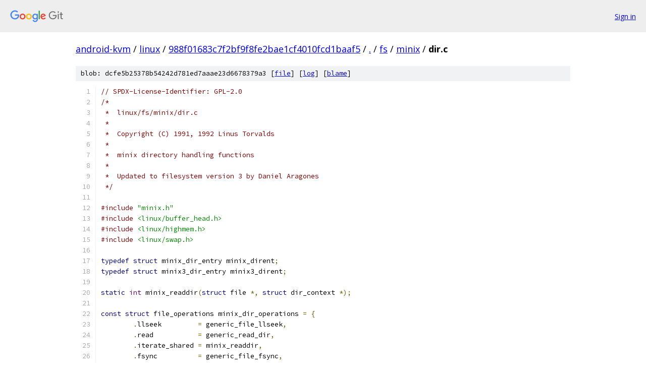

--- FILE ---
content_type: text/html; charset=utf-8
request_url: https://android-kvm.googlesource.com/linux/+/988f01683c7f2bf9f8fe2bae1cf4010fcd1baaf5/fs/minix/dir.c?autodive=0%2F%2F%2F%2F%2F
body_size: 9590
content:
<!DOCTYPE html><html lang="en"><head><meta charset="utf-8"><meta name="viewport" content="width=device-width, initial-scale=1"><title>fs/minix/dir.c - linux - Git at Google</title><link rel="stylesheet" type="text/css" href="/+static/base.css"><link rel="stylesheet" type="text/css" href="/+static/prettify/prettify.css"><!-- default customHeadTagPart --></head><body class="Site"><header class="Site-header"><div class="Header"><a class="Header-image" href="/"><img src="//www.gstatic.com/images/branding/lockups/2x/lockup_git_color_108x24dp.png" width="108" height="24" alt="Google Git"></a><div class="Header-menu"> <a class="Header-menuItem" href="https://accounts.google.com/AccountChooser?faa=1&amp;continue=https://android-kvm.googlesource.com/login/linux/%2B/988f01683c7f2bf9f8fe2bae1cf4010fcd1baaf5/fs/minix/dir.c?autodive%3D0%252F%252F%252F%252F%252F">Sign in</a> </div></div></header><div class="Site-content"><div class="Container "><div class="Breadcrumbs"><a class="Breadcrumbs-crumb" href="/?format=HTML">android-kvm</a> / <a class="Breadcrumbs-crumb" href="/linux/">linux</a> / <a class="Breadcrumbs-crumb" href="/linux/+/988f01683c7f2bf9f8fe2bae1cf4010fcd1baaf5">988f01683c7f2bf9f8fe2bae1cf4010fcd1baaf5</a> / <a class="Breadcrumbs-crumb" href="/linux/+/988f01683c7f2bf9f8fe2bae1cf4010fcd1baaf5/?autodive=0%2F%2F%2F%2F%2F">.</a> / <a class="Breadcrumbs-crumb" href="/linux/+/988f01683c7f2bf9f8fe2bae1cf4010fcd1baaf5/fs?autodive=0%2F%2F%2F%2F%2F">fs</a> / <a class="Breadcrumbs-crumb" href="/linux/+/988f01683c7f2bf9f8fe2bae1cf4010fcd1baaf5/fs/minix?autodive=0%2F%2F%2F%2F%2F">minix</a> / <span class="Breadcrumbs-crumb">dir.c</span></div><div class="u-sha1 u-monospace BlobSha1">blob: dcfe5b25378b54242d781ed7aaae23d6678379a3 [<a href="/linux/+/988f01683c7f2bf9f8fe2bae1cf4010fcd1baaf5/fs/minix/dir.c?autodive=0%2F%2F%2F%2F%2F">file</a>] [<a href="/linux/+log/988f01683c7f2bf9f8fe2bae1cf4010fcd1baaf5/fs/minix/dir.c">log</a>] [<a href="/linux/+blame/988f01683c7f2bf9f8fe2bae1cf4010fcd1baaf5/fs/minix/dir.c">blame</a>]</div><table class="FileContents"><tr class="u-pre u-monospace FileContents-line"><td class="u-lineNum u-noSelect FileContents-lineNum" data-line-number="1"></td><td class="FileContents-lineContents" id="1"><span class="com">// SPDX-License-Identifier: GPL-2.0</span></td></tr><tr class="u-pre u-monospace FileContents-line"><td class="u-lineNum u-noSelect FileContents-lineNum" data-line-number="2"></td><td class="FileContents-lineContents" id="2"><span class="com">/*</span></td></tr><tr class="u-pre u-monospace FileContents-line"><td class="u-lineNum u-noSelect FileContents-lineNum" data-line-number="3"></td><td class="FileContents-lineContents" id="3"><span class="com"> *  linux/fs/minix/dir.c</span></td></tr><tr class="u-pre u-monospace FileContents-line"><td class="u-lineNum u-noSelect FileContents-lineNum" data-line-number="4"></td><td class="FileContents-lineContents" id="4"><span class="com"> *</span></td></tr><tr class="u-pre u-monospace FileContents-line"><td class="u-lineNum u-noSelect FileContents-lineNum" data-line-number="5"></td><td class="FileContents-lineContents" id="5"><span class="com"> *  Copyright (C) 1991, 1992 Linus Torvalds</span></td></tr><tr class="u-pre u-monospace FileContents-line"><td class="u-lineNum u-noSelect FileContents-lineNum" data-line-number="6"></td><td class="FileContents-lineContents" id="6"><span class="com"> *</span></td></tr><tr class="u-pre u-monospace FileContents-line"><td class="u-lineNum u-noSelect FileContents-lineNum" data-line-number="7"></td><td class="FileContents-lineContents" id="7"><span class="com"> *  minix directory handling functions</span></td></tr><tr class="u-pre u-monospace FileContents-line"><td class="u-lineNum u-noSelect FileContents-lineNum" data-line-number="8"></td><td class="FileContents-lineContents" id="8"><span class="com"> *</span></td></tr><tr class="u-pre u-monospace FileContents-line"><td class="u-lineNum u-noSelect FileContents-lineNum" data-line-number="9"></td><td class="FileContents-lineContents" id="9"><span class="com"> *  Updated to filesystem version 3 by Daniel Aragones</span></td></tr><tr class="u-pre u-monospace FileContents-line"><td class="u-lineNum u-noSelect FileContents-lineNum" data-line-number="10"></td><td class="FileContents-lineContents" id="10"><span class="com"> */</span></td></tr><tr class="u-pre u-monospace FileContents-line"><td class="u-lineNum u-noSelect FileContents-lineNum" data-line-number="11"></td><td class="FileContents-lineContents" id="11"></td></tr><tr class="u-pre u-monospace FileContents-line"><td class="u-lineNum u-noSelect FileContents-lineNum" data-line-number="12"></td><td class="FileContents-lineContents" id="12"><span class="com">#include</span><span class="pln"> </span><span class="str">&quot;minix.h&quot;</span></td></tr><tr class="u-pre u-monospace FileContents-line"><td class="u-lineNum u-noSelect FileContents-lineNum" data-line-number="13"></td><td class="FileContents-lineContents" id="13"><span class="com">#include</span><span class="pln"> </span><span class="str">&lt;linux/buffer_head.h&gt;</span></td></tr><tr class="u-pre u-monospace FileContents-line"><td class="u-lineNum u-noSelect FileContents-lineNum" data-line-number="14"></td><td class="FileContents-lineContents" id="14"><span class="com">#include</span><span class="pln"> </span><span class="str">&lt;linux/highmem.h&gt;</span></td></tr><tr class="u-pre u-monospace FileContents-line"><td class="u-lineNum u-noSelect FileContents-lineNum" data-line-number="15"></td><td class="FileContents-lineContents" id="15"><span class="com">#include</span><span class="pln"> </span><span class="str">&lt;linux/swap.h&gt;</span></td></tr><tr class="u-pre u-monospace FileContents-line"><td class="u-lineNum u-noSelect FileContents-lineNum" data-line-number="16"></td><td class="FileContents-lineContents" id="16"></td></tr><tr class="u-pre u-monospace FileContents-line"><td class="u-lineNum u-noSelect FileContents-lineNum" data-line-number="17"></td><td class="FileContents-lineContents" id="17"><span class="kwd">typedef</span><span class="pln"> </span><span class="kwd">struct</span><span class="pln"> minix_dir_entry minix_dirent</span><span class="pun">;</span></td></tr><tr class="u-pre u-monospace FileContents-line"><td class="u-lineNum u-noSelect FileContents-lineNum" data-line-number="18"></td><td class="FileContents-lineContents" id="18"><span class="kwd">typedef</span><span class="pln"> </span><span class="kwd">struct</span><span class="pln"> minix3_dir_entry minix3_dirent</span><span class="pun">;</span></td></tr><tr class="u-pre u-monospace FileContents-line"><td class="u-lineNum u-noSelect FileContents-lineNum" data-line-number="19"></td><td class="FileContents-lineContents" id="19"></td></tr><tr class="u-pre u-monospace FileContents-line"><td class="u-lineNum u-noSelect FileContents-lineNum" data-line-number="20"></td><td class="FileContents-lineContents" id="20"><span class="kwd">static</span><span class="pln"> </span><span class="typ">int</span><span class="pln"> minix_readdir</span><span class="pun">(</span><span class="kwd">struct</span><span class="pln"> file </span><span class="pun">*,</span><span class="pln"> </span><span class="kwd">struct</span><span class="pln"> dir_context </span><span class="pun">*);</span></td></tr><tr class="u-pre u-monospace FileContents-line"><td class="u-lineNum u-noSelect FileContents-lineNum" data-line-number="21"></td><td class="FileContents-lineContents" id="21"></td></tr><tr class="u-pre u-monospace FileContents-line"><td class="u-lineNum u-noSelect FileContents-lineNum" data-line-number="22"></td><td class="FileContents-lineContents" id="22"><span class="kwd">const</span><span class="pln"> </span><span class="kwd">struct</span><span class="pln"> file_operations minix_dir_operations </span><span class="pun">=</span><span class="pln"> </span><span class="pun">{</span></td></tr><tr class="u-pre u-monospace FileContents-line"><td class="u-lineNum u-noSelect FileContents-lineNum" data-line-number="23"></td><td class="FileContents-lineContents" id="23"><span class="pln">	</span><span class="pun">.</span><span class="pln">llseek		</span><span class="pun">=</span><span class="pln"> generic_file_llseek</span><span class="pun">,</span></td></tr><tr class="u-pre u-monospace FileContents-line"><td class="u-lineNum u-noSelect FileContents-lineNum" data-line-number="24"></td><td class="FileContents-lineContents" id="24"><span class="pln">	</span><span class="pun">.</span><span class="pln">read		</span><span class="pun">=</span><span class="pln"> generic_read_dir</span><span class="pun">,</span></td></tr><tr class="u-pre u-monospace FileContents-line"><td class="u-lineNum u-noSelect FileContents-lineNum" data-line-number="25"></td><td class="FileContents-lineContents" id="25"><span class="pln">	</span><span class="pun">.</span><span class="pln">iterate_shared	</span><span class="pun">=</span><span class="pln"> minix_readdir</span><span class="pun">,</span></td></tr><tr class="u-pre u-monospace FileContents-line"><td class="u-lineNum u-noSelect FileContents-lineNum" data-line-number="26"></td><td class="FileContents-lineContents" id="26"><span class="pln">	</span><span class="pun">.</span><span class="pln">fsync		</span><span class="pun">=</span><span class="pln"> generic_file_fsync</span><span class="pun">,</span></td></tr><tr class="u-pre u-monospace FileContents-line"><td class="u-lineNum u-noSelect FileContents-lineNum" data-line-number="27"></td><td class="FileContents-lineContents" id="27"><span class="pun">};</span></td></tr><tr class="u-pre u-monospace FileContents-line"><td class="u-lineNum u-noSelect FileContents-lineNum" data-line-number="28"></td><td class="FileContents-lineContents" id="28"></td></tr><tr class="u-pre u-monospace FileContents-line"><td class="u-lineNum u-noSelect FileContents-lineNum" data-line-number="29"></td><td class="FileContents-lineContents" id="29"><span class="kwd">static</span><span class="pln"> </span><span class="kwd">inline</span><span class="pln"> </span><span class="kwd">void</span><span class="pln"> dir_put_page</span><span class="pun">(</span><span class="kwd">struct</span><span class="pln"> page </span><span class="pun">*</span><span class="pln">page</span><span class="pun">)</span></td></tr><tr class="u-pre u-monospace FileContents-line"><td class="u-lineNum u-noSelect FileContents-lineNum" data-line-number="30"></td><td class="FileContents-lineContents" id="30"><span class="pun">{</span></td></tr><tr class="u-pre u-monospace FileContents-line"><td class="u-lineNum u-noSelect FileContents-lineNum" data-line-number="31"></td><td class="FileContents-lineContents" id="31"><span class="pln">	kunmap</span><span class="pun">(</span><span class="pln">page</span><span class="pun">);</span></td></tr><tr class="u-pre u-monospace FileContents-line"><td class="u-lineNum u-noSelect FileContents-lineNum" data-line-number="32"></td><td class="FileContents-lineContents" id="32"><span class="pln">	put_page</span><span class="pun">(</span><span class="pln">page</span><span class="pun">);</span></td></tr><tr class="u-pre u-monospace FileContents-line"><td class="u-lineNum u-noSelect FileContents-lineNum" data-line-number="33"></td><td class="FileContents-lineContents" id="33"><span class="pun">}</span></td></tr><tr class="u-pre u-monospace FileContents-line"><td class="u-lineNum u-noSelect FileContents-lineNum" data-line-number="34"></td><td class="FileContents-lineContents" id="34"></td></tr><tr class="u-pre u-monospace FileContents-line"><td class="u-lineNum u-noSelect FileContents-lineNum" data-line-number="35"></td><td class="FileContents-lineContents" id="35"><span class="com">/*</span></td></tr><tr class="u-pre u-monospace FileContents-line"><td class="u-lineNum u-noSelect FileContents-lineNum" data-line-number="36"></td><td class="FileContents-lineContents" id="36"><span class="com"> * Return the offset into page `page_nr&#39; of the last valid</span></td></tr><tr class="u-pre u-monospace FileContents-line"><td class="u-lineNum u-noSelect FileContents-lineNum" data-line-number="37"></td><td class="FileContents-lineContents" id="37"><span class="com"> * byte in that page, plus one.</span></td></tr><tr class="u-pre u-monospace FileContents-line"><td class="u-lineNum u-noSelect FileContents-lineNum" data-line-number="38"></td><td class="FileContents-lineContents" id="38"><span class="com"> */</span></td></tr><tr class="u-pre u-monospace FileContents-line"><td class="u-lineNum u-noSelect FileContents-lineNum" data-line-number="39"></td><td class="FileContents-lineContents" id="39"><span class="kwd">static</span><span class="pln"> </span><span class="kwd">unsigned</span></td></tr><tr class="u-pre u-monospace FileContents-line"><td class="u-lineNum u-noSelect FileContents-lineNum" data-line-number="40"></td><td class="FileContents-lineContents" id="40"><span class="pln">minix_last_byte</span><span class="pun">(</span><span class="kwd">struct</span><span class="pln"> inode </span><span class="pun">*</span><span class="pln">inode</span><span class="pun">,</span><span class="pln"> </span><span class="kwd">unsigned</span><span class="pln"> </span><span class="kwd">long</span><span class="pln"> page_nr</span><span class="pun">)</span></td></tr><tr class="u-pre u-monospace FileContents-line"><td class="u-lineNum u-noSelect FileContents-lineNum" data-line-number="41"></td><td class="FileContents-lineContents" id="41"><span class="pun">{</span></td></tr><tr class="u-pre u-monospace FileContents-line"><td class="u-lineNum u-noSelect FileContents-lineNum" data-line-number="42"></td><td class="FileContents-lineContents" id="42"><span class="pln">	</span><span class="kwd">unsigned</span><span class="pln"> last_byte </span><span class="pun">=</span><span class="pln"> PAGE_SIZE</span><span class="pun">;</span></td></tr><tr class="u-pre u-monospace FileContents-line"><td class="u-lineNum u-noSelect FileContents-lineNum" data-line-number="43"></td><td class="FileContents-lineContents" id="43"></td></tr><tr class="u-pre u-monospace FileContents-line"><td class="u-lineNum u-noSelect FileContents-lineNum" data-line-number="44"></td><td class="FileContents-lineContents" id="44"><span class="pln">	</span><span class="kwd">if</span><span class="pln"> </span><span class="pun">(</span><span class="pln">page_nr </span><span class="pun">==</span><span class="pln"> </span><span class="pun">(</span><span class="pln">inode</span><span class="pun">-&gt;</span><span class="pln">i_size </span><span class="pun">&gt;&gt;</span><span class="pln"> PAGE_SHIFT</span><span class="pun">))</span></td></tr><tr class="u-pre u-monospace FileContents-line"><td class="u-lineNum u-noSelect FileContents-lineNum" data-line-number="45"></td><td class="FileContents-lineContents" id="45"><span class="pln">		last_byte </span><span class="pun">=</span><span class="pln"> inode</span><span class="pun">-&gt;</span><span class="pln">i_size </span><span class="pun">&amp;</span><span class="pln"> </span><span class="pun">(</span><span class="pln">PAGE_SIZE </span><span class="pun">-</span><span class="pln"> </span><span class="lit">1</span><span class="pun">);</span></td></tr><tr class="u-pre u-monospace FileContents-line"><td class="u-lineNum u-noSelect FileContents-lineNum" data-line-number="46"></td><td class="FileContents-lineContents" id="46"><span class="pln">	</span><span class="kwd">return</span><span class="pln"> last_byte</span><span class="pun">;</span></td></tr><tr class="u-pre u-monospace FileContents-line"><td class="u-lineNum u-noSelect FileContents-lineNum" data-line-number="47"></td><td class="FileContents-lineContents" id="47"><span class="pun">}</span></td></tr><tr class="u-pre u-monospace FileContents-line"><td class="u-lineNum u-noSelect FileContents-lineNum" data-line-number="48"></td><td class="FileContents-lineContents" id="48"></td></tr><tr class="u-pre u-monospace FileContents-line"><td class="u-lineNum u-noSelect FileContents-lineNum" data-line-number="49"></td><td class="FileContents-lineContents" id="49"><span class="kwd">static</span><span class="pln"> </span><span class="typ">int</span><span class="pln"> dir_commit_chunk</span><span class="pun">(</span><span class="kwd">struct</span><span class="pln"> page </span><span class="pun">*</span><span class="pln">page</span><span class="pun">,</span><span class="pln"> </span><span class="typ">loff_t</span><span class="pln"> pos</span><span class="pun">,</span><span class="pln"> </span><span class="kwd">unsigned</span><span class="pln"> len</span><span class="pun">)</span></td></tr><tr class="u-pre u-monospace FileContents-line"><td class="u-lineNum u-noSelect FileContents-lineNum" data-line-number="50"></td><td class="FileContents-lineContents" id="50"><span class="pun">{</span></td></tr><tr class="u-pre u-monospace FileContents-line"><td class="u-lineNum u-noSelect FileContents-lineNum" data-line-number="51"></td><td class="FileContents-lineContents" id="51"><span class="pln">	</span><span class="kwd">struct</span><span class="pln"> address_space </span><span class="pun">*</span><span class="pln">mapping </span><span class="pun">=</span><span class="pln"> page</span><span class="pun">-&gt;</span><span class="pln">mapping</span><span class="pun">;</span></td></tr><tr class="u-pre u-monospace FileContents-line"><td class="u-lineNum u-noSelect FileContents-lineNum" data-line-number="52"></td><td class="FileContents-lineContents" id="52"><span class="pln">	</span><span class="kwd">struct</span><span class="pln"> inode </span><span class="pun">*</span><span class="pln">dir </span><span class="pun">=</span><span class="pln"> mapping</span><span class="pun">-&gt;</span><span class="pln">host</span><span class="pun">;</span></td></tr><tr class="u-pre u-monospace FileContents-line"><td class="u-lineNum u-noSelect FileContents-lineNum" data-line-number="53"></td><td class="FileContents-lineContents" id="53"><span class="pln">	</span><span class="typ">int</span><span class="pln"> err </span><span class="pun">=</span><span class="pln"> </span><span class="lit">0</span><span class="pun">;</span></td></tr><tr class="u-pre u-monospace FileContents-line"><td class="u-lineNum u-noSelect FileContents-lineNum" data-line-number="54"></td><td class="FileContents-lineContents" id="54"><span class="pln">	block_write_end</span><span class="pun">(</span><span class="pln">NULL</span><span class="pun">,</span><span class="pln"> mapping</span><span class="pun">,</span><span class="pln"> pos</span><span class="pun">,</span><span class="pln"> len</span><span class="pun">,</span><span class="pln"> len</span><span class="pun">,</span><span class="pln"> page</span><span class="pun">,</span><span class="pln"> NULL</span><span class="pun">);</span></td></tr><tr class="u-pre u-monospace FileContents-line"><td class="u-lineNum u-noSelect FileContents-lineNum" data-line-number="55"></td><td class="FileContents-lineContents" id="55"></td></tr><tr class="u-pre u-monospace FileContents-line"><td class="u-lineNum u-noSelect FileContents-lineNum" data-line-number="56"></td><td class="FileContents-lineContents" id="56"><span class="pln">	</span><span class="kwd">if</span><span class="pln"> </span><span class="pun">(</span><span class="pln">pos</span><span class="pun">+</span><span class="pln">len </span><span class="pun">&gt;</span><span class="pln"> dir</span><span class="pun">-&gt;</span><span class="pln">i_size</span><span class="pun">)</span><span class="pln"> </span><span class="pun">{</span></td></tr><tr class="u-pre u-monospace FileContents-line"><td class="u-lineNum u-noSelect FileContents-lineNum" data-line-number="57"></td><td class="FileContents-lineContents" id="57"><span class="pln">		i_size_write</span><span class="pun">(</span><span class="pln">dir</span><span class="pun">,</span><span class="pln"> pos</span><span class="pun">+</span><span class="pln">len</span><span class="pun">);</span></td></tr><tr class="u-pre u-monospace FileContents-line"><td class="u-lineNum u-noSelect FileContents-lineNum" data-line-number="58"></td><td class="FileContents-lineContents" id="58"><span class="pln">		mark_inode_dirty</span><span class="pun">(</span><span class="pln">dir</span><span class="pun">);</span></td></tr><tr class="u-pre u-monospace FileContents-line"><td class="u-lineNum u-noSelect FileContents-lineNum" data-line-number="59"></td><td class="FileContents-lineContents" id="59"><span class="pln">	</span><span class="pun">}</span></td></tr><tr class="u-pre u-monospace FileContents-line"><td class="u-lineNum u-noSelect FileContents-lineNum" data-line-number="60"></td><td class="FileContents-lineContents" id="60"><span class="pln">	</span><span class="kwd">if</span><span class="pln"> </span><span class="pun">(</span><span class="pln">IS_DIRSYNC</span><span class="pun">(</span><span class="pln">dir</span><span class="pun">))</span></td></tr><tr class="u-pre u-monospace FileContents-line"><td class="u-lineNum u-noSelect FileContents-lineNum" data-line-number="61"></td><td class="FileContents-lineContents" id="61"><span class="pln">		err </span><span class="pun">=</span><span class="pln"> write_one_page</span><span class="pun">(</span><span class="pln">page</span><span class="pun">);</span></td></tr><tr class="u-pre u-monospace FileContents-line"><td class="u-lineNum u-noSelect FileContents-lineNum" data-line-number="62"></td><td class="FileContents-lineContents" id="62"><span class="pln">	</span><span class="kwd">else</span></td></tr><tr class="u-pre u-monospace FileContents-line"><td class="u-lineNum u-noSelect FileContents-lineNum" data-line-number="63"></td><td class="FileContents-lineContents" id="63"><span class="pln">		unlock_page</span><span class="pun">(</span><span class="pln">page</span><span class="pun">);</span></td></tr><tr class="u-pre u-monospace FileContents-line"><td class="u-lineNum u-noSelect FileContents-lineNum" data-line-number="64"></td><td class="FileContents-lineContents" id="64"><span class="pln">	</span><span class="kwd">return</span><span class="pln"> err</span><span class="pun">;</span></td></tr><tr class="u-pre u-monospace FileContents-line"><td class="u-lineNum u-noSelect FileContents-lineNum" data-line-number="65"></td><td class="FileContents-lineContents" id="65"><span class="pun">}</span></td></tr><tr class="u-pre u-monospace FileContents-line"><td class="u-lineNum u-noSelect FileContents-lineNum" data-line-number="66"></td><td class="FileContents-lineContents" id="66"></td></tr><tr class="u-pre u-monospace FileContents-line"><td class="u-lineNum u-noSelect FileContents-lineNum" data-line-number="67"></td><td class="FileContents-lineContents" id="67"><span class="kwd">static</span><span class="pln"> </span><span class="kwd">struct</span><span class="pln"> page </span><span class="pun">*</span><span class="pln"> dir_get_page</span><span class="pun">(</span><span class="kwd">struct</span><span class="pln"> inode </span><span class="pun">*</span><span class="pln">dir</span><span class="pun">,</span><span class="pln"> </span><span class="kwd">unsigned</span><span class="pln"> </span><span class="kwd">long</span><span class="pln"> n</span><span class="pun">)</span></td></tr><tr class="u-pre u-monospace FileContents-line"><td class="u-lineNum u-noSelect FileContents-lineNum" data-line-number="68"></td><td class="FileContents-lineContents" id="68"><span class="pun">{</span></td></tr><tr class="u-pre u-monospace FileContents-line"><td class="u-lineNum u-noSelect FileContents-lineNum" data-line-number="69"></td><td class="FileContents-lineContents" id="69"><span class="pln">	</span><span class="kwd">struct</span><span class="pln"> address_space </span><span class="pun">*</span><span class="pln">mapping </span><span class="pun">=</span><span class="pln"> dir</span><span class="pun">-&gt;</span><span class="pln">i_mapping</span><span class="pun">;</span></td></tr><tr class="u-pre u-monospace FileContents-line"><td class="u-lineNum u-noSelect FileContents-lineNum" data-line-number="70"></td><td class="FileContents-lineContents" id="70"><span class="pln">	</span><span class="kwd">struct</span><span class="pln"> page </span><span class="pun">*</span><span class="pln">page </span><span class="pun">=</span><span class="pln"> read_mapping_page</span><span class="pun">(</span><span class="pln">mapping</span><span class="pun">,</span><span class="pln"> n</span><span class="pun">,</span><span class="pln"> NULL</span><span class="pun">);</span></td></tr><tr class="u-pre u-monospace FileContents-line"><td class="u-lineNum u-noSelect FileContents-lineNum" data-line-number="71"></td><td class="FileContents-lineContents" id="71"><span class="pln">	</span><span class="kwd">if</span><span class="pln"> </span><span class="pun">(!</span><span class="pln">IS_ERR</span><span class="pun">(</span><span class="pln">page</span><span class="pun">))</span></td></tr><tr class="u-pre u-monospace FileContents-line"><td class="u-lineNum u-noSelect FileContents-lineNum" data-line-number="72"></td><td class="FileContents-lineContents" id="72"><span class="pln">		kmap</span><span class="pun">(</span><span class="pln">page</span><span class="pun">);</span></td></tr><tr class="u-pre u-monospace FileContents-line"><td class="u-lineNum u-noSelect FileContents-lineNum" data-line-number="73"></td><td class="FileContents-lineContents" id="73"><span class="pln">	</span><span class="kwd">return</span><span class="pln"> page</span><span class="pun">;</span></td></tr><tr class="u-pre u-monospace FileContents-line"><td class="u-lineNum u-noSelect FileContents-lineNum" data-line-number="74"></td><td class="FileContents-lineContents" id="74"><span class="pun">}</span></td></tr><tr class="u-pre u-monospace FileContents-line"><td class="u-lineNum u-noSelect FileContents-lineNum" data-line-number="75"></td><td class="FileContents-lineContents" id="75"></td></tr><tr class="u-pre u-monospace FileContents-line"><td class="u-lineNum u-noSelect FileContents-lineNum" data-line-number="76"></td><td class="FileContents-lineContents" id="76"><span class="kwd">static</span><span class="pln"> </span><span class="kwd">inline</span><span class="pln"> </span><span class="kwd">void</span><span class="pln"> </span><span class="pun">*</span><span class="pln">minix_next_entry</span><span class="pun">(</span><span class="kwd">void</span><span class="pln"> </span><span class="pun">*</span><span class="pln">de</span><span class="pun">,</span><span class="pln"> </span><span class="kwd">struct</span><span class="pln"> minix_sb_info </span><span class="pun">*</span><span class="pln">sbi</span><span class="pun">)</span></td></tr><tr class="u-pre u-monospace FileContents-line"><td class="u-lineNum u-noSelect FileContents-lineNum" data-line-number="77"></td><td class="FileContents-lineContents" id="77"><span class="pun">{</span></td></tr><tr class="u-pre u-monospace FileContents-line"><td class="u-lineNum u-noSelect FileContents-lineNum" data-line-number="78"></td><td class="FileContents-lineContents" id="78"><span class="pln">	</span><span class="kwd">return</span><span class="pln"> </span><span class="pun">(</span><span class="kwd">void</span><span class="pun">*)((</span><span class="kwd">char</span><span class="pun">*)</span><span class="pln">de </span><span class="pun">+</span><span class="pln"> sbi</span><span class="pun">-&gt;</span><span class="pln">s_dirsize</span><span class="pun">);</span></td></tr><tr class="u-pre u-monospace FileContents-line"><td class="u-lineNum u-noSelect FileContents-lineNum" data-line-number="79"></td><td class="FileContents-lineContents" id="79"><span class="pun">}</span></td></tr><tr class="u-pre u-monospace FileContents-line"><td class="u-lineNum u-noSelect FileContents-lineNum" data-line-number="80"></td><td class="FileContents-lineContents" id="80"></td></tr><tr class="u-pre u-monospace FileContents-line"><td class="u-lineNum u-noSelect FileContents-lineNum" data-line-number="81"></td><td class="FileContents-lineContents" id="81"><span class="kwd">static</span><span class="pln"> </span><span class="typ">int</span><span class="pln"> minix_readdir</span><span class="pun">(</span><span class="kwd">struct</span><span class="pln"> file </span><span class="pun">*</span><span class="pln">file</span><span class="pun">,</span><span class="pln"> </span><span class="kwd">struct</span><span class="pln"> dir_context </span><span class="pun">*</span><span class="pln">ctx</span><span class="pun">)</span></td></tr><tr class="u-pre u-monospace FileContents-line"><td class="u-lineNum u-noSelect FileContents-lineNum" data-line-number="82"></td><td class="FileContents-lineContents" id="82"><span class="pun">{</span></td></tr><tr class="u-pre u-monospace FileContents-line"><td class="u-lineNum u-noSelect FileContents-lineNum" data-line-number="83"></td><td class="FileContents-lineContents" id="83"><span class="pln">	</span><span class="kwd">struct</span><span class="pln"> inode </span><span class="pun">*</span><span class="pln">inode </span><span class="pun">=</span><span class="pln"> file_inode</span><span class="pun">(</span><span class="pln">file</span><span class="pun">);</span></td></tr><tr class="u-pre u-monospace FileContents-line"><td class="u-lineNum u-noSelect FileContents-lineNum" data-line-number="84"></td><td class="FileContents-lineContents" id="84"><span class="pln">	</span><span class="kwd">struct</span><span class="pln"> super_block </span><span class="pun">*</span><span class="pln">sb </span><span class="pun">=</span><span class="pln"> inode</span><span class="pun">-&gt;</span><span class="pln">i_sb</span><span class="pun">;</span></td></tr><tr class="u-pre u-monospace FileContents-line"><td class="u-lineNum u-noSelect FileContents-lineNum" data-line-number="85"></td><td class="FileContents-lineContents" id="85"><span class="pln">	</span><span class="kwd">struct</span><span class="pln"> minix_sb_info </span><span class="pun">*</span><span class="pln">sbi </span><span class="pun">=</span><span class="pln"> minix_sb</span><span class="pun">(</span><span class="pln">sb</span><span class="pun">);</span></td></tr><tr class="u-pre u-monospace FileContents-line"><td class="u-lineNum u-noSelect FileContents-lineNum" data-line-number="86"></td><td class="FileContents-lineContents" id="86"><span class="pln">	</span><span class="kwd">unsigned</span><span class="pln"> chunk_size </span><span class="pun">=</span><span class="pln"> sbi</span><span class="pun">-&gt;</span><span class="pln">s_dirsize</span><span class="pun">;</span></td></tr><tr class="u-pre u-monospace FileContents-line"><td class="u-lineNum u-noSelect FileContents-lineNum" data-line-number="87"></td><td class="FileContents-lineContents" id="87"><span class="pln">	</span><span class="kwd">unsigned</span><span class="pln"> </span><span class="kwd">long</span><span class="pln"> npages </span><span class="pun">=</span><span class="pln"> dir_pages</span><span class="pun">(</span><span class="pln">inode</span><span class="pun">);</span></td></tr><tr class="u-pre u-monospace FileContents-line"><td class="u-lineNum u-noSelect FileContents-lineNum" data-line-number="88"></td><td class="FileContents-lineContents" id="88"><span class="pln">	</span><span class="kwd">unsigned</span><span class="pln"> </span><span class="kwd">long</span><span class="pln"> pos </span><span class="pun">=</span><span class="pln"> ctx</span><span class="pun">-&gt;</span><span class="pln">pos</span><span class="pun">;</span></td></tr><tr class="u-pre u-monospace FileContents-line"><td class="u-lineNum u-noSelect FileContents-lineNum" data-line-number="89"></td><td class="FileContents-lineContents" id="89"><span class="pln">	</span><span class="kwd">unsigned</span><span class="pln"> offset</span><span class="pun">;</span></td></tr><tr class="u-pre u-monospace FileContents-line"><td class="u-lineNum u-noSelect FileContents-lineNum" data-line-number="90"></td><td class="FileContents-lineContents" id="90"><span class="pln">	</span><span class="kwd">unsigned</span><span class="pln"> </span><span class="kwd">long</span><span class="pln"> n</span><span class="pun">;</span></td></tr><tr class="u-pre u-monospace FileContents-line"><td class="u-lineNum u-noSelect FileContents-lineNum" data-line-number="91"></td><td class="FileContents-lineContents" id="91"></td></tr><tr class="u-pre u-monospace FileContents-line"><td class="u-lineNum u-noSelect FileContents-lineNum" data-line-number="92"></td><td class="FileContents-lineContents" id="92"><span class="pln">	ctx</span><span class="pun">-&gt;</span><span class="pln">pos </span><span class="pun">=</span><span class="pln"> pos </span><span class="pun">=</span><span class="pln"> ALIGN</span><span class="pun">(</span><span class="pln">pos</span><span class="pun">,</span><span class="pln"> chunk_size</span><span class="pun">);</span></td></tr><tr class="u-pre u-monospace FileContents-line"><td class="u-lineNum u-noSelect FileContents-lineNum" data-line-number="93"></td><td class="FileContents-lineContents" id="93"><span class="pln">	</span><span class="kwd">if</span><span class="pln"> </span><span class="pun">(</span><span class="pln">pos </span><span class="pun">&gt;=</span><span class="pln"> inode</span><span class="pun">-&gt;</span><span class="pln">i_size</span><span class="pun">)</span></td></tr><tr class="u-pre u-monospace FileContents-line"><td class="u-lineNum u-noSelect FileContents-lineNum" data-line-number="94"></td><td class="FileContents-lineContents" id="94"><span class="pln">		</span><span class="kwd">return</span><span class="pln"> </span><span class="lit">0</span><span class="pun">;</span></td></tr><tr class="u-pre u-monospace FileContents-line"><td class="u-lineNum u-noSelect FileContents-lineNum" data-line-number="95"></td><td class="FileContents-lineContents" id="95"></td></tr><tr class="u-pre u-monospace FileContents-line"><td class="u-lineNum u-noSelect FileContents-lineNum" data-line-number="96"></td><td class="FileContents-lineContents" id="96"><span class="pln">	offset </span><span class="pun">=</span><span class="pln"> pos </span><span class="pun">&amp;</span><span class="pln"> </span><span class="pun">~</span><span class="pln">PAGE_MASK</span><span class="pun">;</span></td></tr><tr class="u-pre u-monospace FileContents-line"><td class="u-lineNum u-noSelect FileContents-lineNum" data-line-number="97"></td><td class="FileContents-lineContents" id="97"><span class="pln">	n </span><span class="pun">=</span><span class="pln"> pos </span><span class="pun">&gt;&gt;</span><span class="pln"> PAGE_SHIFT</span><span class="pun">;</span></td></tr><tr class="u-pre u-monospace FileContents-line"><td class="u-lineNum u-noSelect FileContents-lineNum" data-line-number="98"></td><td class="FileContents-lineContents" id="98"></td></tr><tr class="u-pre u-monospace FileContents-line"><td class="u-lineNum u-noSelect FileContents-lineNum" data-line-number="99"></td><td class="FileContents-lineContents" id="99"><span class="pln">	</span><span class="kwd">for</span><span class="pln"> </span><span class="pun">(</span><span class="pln"> </span><span class="pun">;</span><span class="pln"> n </span><span class="pun">&lt;</span><span class="pln"> npages</span><span class="pun">;</span><span class="pln"> n</span><span class="pun">++,</span><span class="pln"> offset </span><span class="pun">=</span><span class="pln"> </span><span class="lit">0</span><span class="pun">)</span><span class="pln"> </span><span class="pun">{</span></td></tr><tr class="u-pre u-monospace FileContents-line"><td class="u-lineNum u-noSelect FileContents-lineNum" data-line-number="100"></td><td class="FileContents-lineContents" id="100"><span class="pln">		</span><span class="kwd">char</span><span class="pln"> </span><span class="pun">*</span><span class="pln">p</span><span class="pun">,</span><span class="pln"> </span><span class="pun">*</span><span class="pln">kaddr</span><span class="pun">,</span><span class="pln"> </span><span class="pun">*</span><span class="pln">limit</span><span class="pun">;</span></td></tr><tr class="u-pre u-monospace FileContents-line"><td class="u-lineNum u-noSelect FileContents-lineNum" data-line-number="101"></td><td class="FileContents-lineContents" id="101"><span class="pln">		</span><span class="kwd">struct</span><span class="pln"> page </span><span class="pun">*</span><span class="pln">page </span><span class="pun">=</span><span class="pln"> dir_get_page</span><span class="pun">(</span><span class="pln">inode</span><span class="pun">,</span><span class="pln"> n</span><span class="pun">);</span></td></tr><tr class="u-pre u-monospace FileContents-line"><td class="u-lineNum u-noSelect FileContents-lineNum" data-line-number="102"></td><td class="FileContents-lineContents" id="102"></td></tr><tr class="u-pre u-monospace FileContents-line"><td class="u-lineNum u-noSelect FileContents-lineNum" data-line-number="103"></td><td class="FileContents-lineContents" id="103"><span class="pln">		</span><span class="kwd">if</span><span class="pln"> </span><span class="pun">(</span><span class="pln">IS_ERR</span><span class="pun">(</span><span class="pln">page</span><span class="pun">))</span></td></tr><tr class="u-pre u-monospace FileContents-line"><td class="u-lineNum u-noSelect FileContents-lineNum" data-line-number="104"></td><td class="FileContents-lineContents" id="104"><span class="pln">			</span><span class="kwd">continue</span><span class="pun">;</span></td></tr><tr class="u-pre u-monospace FileContents-line"><td class="u-lineNum u-noSelect FileContents-lineNum" data-line-number="105"></td><td class="FileContents-lineContents" id="105"><span class="pln">		kaddr </span><span class="pun">=</span><span class="pln"> </span><span class="pun">(</span><span class="kwd">char</span><span class="pln"> </span><span class="pun">*)</span><span class="pln">page_address</span><span class="pun">(</span><span class="pln">page</span><span class="pun">);</span></td></tr><tr class="u-pre u-monospace FileContents-line"><td class="u-lineNum u-noSelect FileContents-lineNum" data-line-number="106"></td><td class="FileContents-lineContents" id="106"><span class="pln">		p </span><span class="pun">=</span><span class="pln"> kaddr</span><span class="pun">+</span><span class="pln">offset</span><span class="pun">;</span></td></tr><tr class="u-pre u-monospace FileContents-line"><td class="u-lineNum u-noSelect FileContents-lineNum" data-line-number="107"></td><td class="FileContents-lineContents" id="107"><span class="pln">		limit </span><span class="pun">=</span><span class="pln"> kaddr </span><span class="pun">+</span><span class="pln"> minix_last_byte</span><span class="pun">(</span><span class="pln">inode</span><span class="pun">,</span><span class="pln"> n</span><span class="pun">)</span><span class="pln"> </span><span class="pun">-</span><span class="pln"> chunk_size</span><span class="pun">;</span></td></tr><tr class="u-pre u-monospace FileContents-line"><td class="u-lineNum u-noSelect FileContents-lineNum" data-line-number="108"></td><td class="FileContents-lineContents" id="108"><span class="pln">		</span><span class="kwd">for</span><span class="pln"> </span><span class="pun">(</span><span class="pln"> </span><span class="pun">;</span><span class="pln"> p </span><span class="pun">&lt;=</span><span class="pln"> limit</span><span class="pun">;</span><span class="pln"> p </span><span class="pun">=</span><span class="pln"> minix_next_entry</span><span class="pun">(</span><span class="pln">p</span><span class="pun">,</span><span class="pln"> sbi</span><span class="pun">))</span><span class="pln"> </span><span class="pun">{</span></td></tr><tr class="u-pre u-monospace FileContents-line"><td class="u-lineNum u-noSelect FileContents-lineNum" data-line-number="109"></td><td class="FileContents-lineContents" id="109"><span class="pln">			</span><span class="kwd">const</span><span class="pln"> </span><span class="kwd">char</span><span class="pln"> </span><span class="pun">*</span><span class="pln">name</span><span class="pun">;</span></td></tr><tr class="u-pre u-monospace FileContents-line"><td class="u-lineNum u-noSelect FileContents-lineNum" data-line-number="110"></td><td class="FileContents-lineContents" id="110"><span class="pln">			__u32 inumber</span><span class="pun">;</span></td></tr><tr class="u-pre u-monospace FileContents-line"><td class="u-lineNum u-noSelect FileContents-lineNum" data-line-number="111"></td><td class="FileContents-lineContents" id="111"><span class="pln">			</span><span class="kwd">if</span><span class="pln"> </span><span class="pun">(</span><span class="pln">sbi</span><span class="pun">-&gt;</span><span class="pln">s_version </span><span class="pun">==</span><span class="pln"> MINIX_V3</span><span class="pun">)</span><span class="pln"> </span><span class="pun">{</span></td></tr><tr class="u-pre u-monospace FileContents-line"><td class="u-lineNum u-noSelect FileContents-lineNum" data-line-number="112"></td><td class="FileContents-lineContents" id="112"><span class="pln">				minix3_dirent </span><span class="pun">*</span><span class="pln">de3 </span><span class="pun">=</span><span class="pln"> </span><span class="pun">(</span><span class="pln">minix3_dirent </span><span class="pun">*)</span><span class="pln">p</span><span class="pun">;</span></td></tr><tr class="u-pre u-monospace FileContents-line"><td class="u-lineNum u-noSelect FileContents-lineNum" data-line-number="113"></td><td class="FileContents-lineContents" id="113"><span class="pln">				name </span><span class="pun">=</span><span class="pln"> de3</span><span class="pun">-&gt;</span><span class="pln">name</span><span class="pun">;</span></td></tr><tr class="u-pre u-monospace FileContents-line"><td class="u-lineNum u-noSelect FileContents-lineNum" data-line-number="114"></td><td class="FileContents-lineContents" id="114"><span class="pln">				inumber </span><span class="pun">=</span><span class="pln"> de3</span><span class="pun">-&gt;</span><span class="pln">inode</span><span class="pun">;</span></td></tr><tr class="u-pre u-monospace FileContents-line"><td class="u-lineNum u-noSelect FileContents-lineNum" data-line-number="115"></td><td class="FileContents-lineContents" id="115"><span class="pln">	 		</span><span class="pun">}</span><span class="pln"> </span><span class="kwd">else</span><span class="pln"> </span><span class="pun">{</span></td></tr><tr class="u-pre u-monospace FileContents-line"><td class="u-lineNum u-noSelect FileContents-lineNum" data-line-number="116"></td><td class="FileContents-lineContents" id="116"><span class="pln">				minix_dirent </span><span class="pun">*</span><span class="pln">de </span><span class="pun">=</span><span class="pln"> </span><span class="pun">(</span><span class="pln">minix_dirent </span><span class="pun">*)</span><span class="pln">p</span><span class="pun">;</span></td></tr><tr class="u-pre u-monospace FileContents-line"><td class="u-lineNum u-noSelect FileContents-lineNum" data-line-number="117"></td><td class="FileContents-lineContents" id="117"><span class="pln">				name </span><span class="pun">=</span><span class="pln"> de</span><span class="pun">-&gt;</span><span class="pln">name</span><span class="pun">;</span></td></tr><tr class="u-pre u-monospace FileContents-line"><td class="u-lineNum u-noSelect FileContents-lineNum" data-line-number="118"></td><td class="FileContents-lineContents" id="118"><span class="pln">				inumber </span><span class="pun">=</span><span class="pln"> de</span><span class="pun">-&gt;</span><span class="pln">inode</span><span class="pun">;</span></td></tr><tr class="u-pre u-monospace FileContents-line"><td class="u-lineNum u-noSelect FileContents-lineNum" data-line-number="119"></td><td class="FileContents-lineContents" id="119"><span class="pln">			</span><span class="pun">}</span></td></tr><tr class="u-pre u-monospace FileContents-line"><td class="u-lineNum u-noSelect FileContents-lineNum" data-line-number="120"></td><td class="FileContents-lineContents" id="120"><span class="pln">			</span><span class="kwd">if</span><span class="pln"> </span><span class="pun">(</span><span class="pln">inumber</span><span class="pun">)</span><span class="pln"> </span><span class="pun">{</span></td></tr><tr class="u-pre u-monospace FileContents-line"><td class="u-lineNum u-noSelect FileContents-lineNum" data-line-number="121"></td><td class="FileContents-lineContents" id="121"><span class="pln">				</span><span class="kwd">unsigned</span><span class="pln"> l </span><span class="pun">=</span><span class="pln"> strnlen</span><span class="pun">(</span><span class="pln">name</span><span class="pun">,</span><span class="pln"> sbi</span><span class="pun">-&gt;</span><span class="pln">s_namelen</span><span class="pun">);</span></td></tr><tr class="u-pre u-monospace FileContents-line"><td class="u-lineNum u-noSelect FileContents-lineNum" data-line-number="122"></td><td class="FileContents-lineContents" id="122"><span class="pln">				</span><span class="kwd">if</span><span class="pln"> </span><span class="pun">(!</span><span class="pln">dir_emit</span><span class="pun">(</span><span class="pln">ctx</span><span class="pun">,</span><span class="pln"> name</span><span class="pun">,</span><span class="pln"> l</span><span class="pun">,</span></td></tr><tr class="u-pre u-monospace FileContents-line"><td class="u-lineNum u-noSelect FileContents-lineNum" data-line-number="123"></td><td class="FileContents-lineContents" id="123"><span class="pln">					      inumber</span><span class="pun">,</span><span class="pln"> DT_UNKNOWN</span><span class="pun">))</span><span class="pln"> </span><span class="pun">{</span></td></tr><tr class="u-pre u-monospace FileContents-line"><td class="u-lineNum u-noSelect FileContents-lineNum" data-line-number="124"></td><td class="FileContents-lineContents" id="124"><span class="pln">					dir_put_page</span><span class="pun">(</span><span class="pln">page</span><span class="pun">);</span></td></tr><tr class="u-pre u-monospace FileContents-line"><td class="u-lineNum u-noSelect FileContents-lineNum" data-line-number="125"></td><td class="FileContents-lineContents" id="125"><span class="pln">					</span><span class="kwd">return</span><span class="pln"> </span><span class="lit">0</span><span class="pun">;</span></td></tr><tr class="u-pre u-monospace FileContents-line"><td class="u-lineNum u-noSelect FileContents-lineNum" data-line-number="126"></td><td class="FileContents-lineContents" id="126"><span class="pln">				</span><span class="pun">}</span></td></tr><tr class="u-pre u-monospace FileContents-line"><td class="u-lineNum u-noSelect FileContents-lineNum" data-line-number="127"></td><td class="FileContents-lineContents" id="127"><span class="pln">			</span><span class="pun">}</span></td></tr><tr class="u-pre u-monospace FileContents-line"><td class="u-lineNum u-noSelect FileContents-lineNum" data-line-number="128"></td><td class="FileContents-lineContents" id="128"><span class="pln">			ctx</span><span class="pun">-&gt;</span><span class="pln">pos </span><span class="pun">+=</span><span class="pln"> chunk_size</span><span class="pun">;</span></td></tr><tr class="u-pre u-monospace FileContents-line"><td class="u-lineNum u-noSelect FileContents-lineNum" data-line-number="129"></td><td class="FileContents-lineContents" id="129"><span class="pln">		</span><span class="pun">}</span></td></tr><tr class="u-pre u-monospace FileContents-line"><td class="u-lineNum u-noSelect FileContents-lineNum" data-line-number="130"></td><td class="FileContents-lineContents" id="130"><span class="pln">		dir_put_page</span><span class="pun">(</span><span class="pln">page</span><span class="pun">);</span></td></tr><tr class="u-pre u-monospace FileContents-line"><td class="u-lineNum u-noSelect FileContents-lineNum" data-line-number="131"></td><td class="FileContents-lineContents" id="131"><span class="pln">	</span><span class="pun">}</span></td></tr><tr class="u-pre u-monospace FileContents-line"><td class="u-lineNum u-noSelect FileContents-lineNum" data-line-number="132"></td><td class="FileContents-lineContents" id="132"><span class="pln">	</span><span class="kwd">return</span><span class="pln"> </span><span class="lit">0</span><span class="pun">;</span></td></tr><tr class="u-pre u-monospace FileContents-line"><td class="u-lineNum u-noSelect FileContents-lineNum" data-line-number="133"></td><td class="FileContents-lineContents" id="133"><span class="pun">}</span></td></tr><tr class="u-pre u-monospace FileContents-line"><td class="u-lineNum u-noSelect FileContents-lineNum" data-line-number="134"></td><td class="FileContents-lineContents" id="134"></td></tr><tr class="u-pre u-monospace FileContents-line"><td class="u-lineNum u-noSelect FileContents-lineNum" data-line-number="135"></td><td class="FileContents-lineContents" id="135"><span class="kwd">static</span><span class="pln"> </span><span class="kwd">inline</span><span class="pln"> </span><span class="typ">int</span><span class="pln"> namecompare</span><span class="pun">(</span><span class="typ">int</span><span class="pln"> len</span><span class="pun">,</span><span class="pln"> </span><span class="typ">int</span><span class="pln"> maxlen</span><span class="pun">,</span></td></tr><tr class="u-pre u-monospace FileContents-line"><td class="u-lineNum u-noSelect FileContents-lineNum" data-line-number="136"></td><td class="FileContents-lineContents" id="136"><span class="pln">	</span><span class="kwd">const</span><span class="pln"> </span><span class="kwd">char</span><span class="pln"> </span><span class="pun">*</span><span class="pln"> name</span><span class="pun">,</span><span class="pln"> </span><span class="kwd">const</span><span class="pln"> </span><span class="kwd">char</span><span class="pln"> </span><span class="pun">*</span><span class="pln"> buffer</span><span class="pun">)</span></td></tr><tr class="u-pre u-monospace FileContents-line"><td class="u-lineNum u-noSelect FileContents-lineNum" data-line-number="137"></td><td class="FileContents-lineContents" id="137"><span class="pun">{</span></td></tr><tr class="u-pre u-monospace FileContents-line"><td class="u-lineNum u-noSelect FileContents-lineNum" data-line-number="138"></td><td class="FileContents-lineContents" id="138"><span class="pln">	</span><span class="kwd">if</span><span class="pln"> </span><span class="pun">(</span><span class="pln">len </span><span class="pun">&lt;</span><span class="pln"> maxlen </span><span class="pun">&amp;&amp;</span><span class="pln"> buffer</span><span class="pun">[</span><span class="pln">len</span><span class="pun">])</span></td></tr><tr class="u-pre u-monospace FileContents-line"><td class="u-lineNum u-noSelect FileContents-lineNum" data-line-number="139"></td><td class="FileContents-lineContents" id="139"><span class="pln">		</span><span class="kwd">return</span><span class="pln"> </span><span class="lit">0</span><span class="pun">;</span></td></tr><tr class="u-pre u-monospace FileContents-line"><td class="u-lineNum u-noSelect FileContents-lineNum" data-line-number="140"></td><td class="FileContents-lineContents" id="140"><span class="pln">	</span><span class="kwd">return</span><span class="pln"> </span><span class="pun">!</span><span class="pln">memcmp</span><span class="pun">(</span><span class="pln">name</span><span class="pun">,</span><span class="pln"> buffer</span><span class="pun">,</span><span class="pln"> len</span><span class="pun">);</span></td></tr><tr class="u-pre u-monospace FileContents-line"><td class="u-lineNum u-noSelect FileContents-lineNum" data-line-number="141"></td><td class="FileContents-lineContents" id="141"><span class="pun">}</span></td></tr><tr class="u-pre u-monospace FileContents-line"><td class="u-lineNum u-noSelect FileContents-lineNum" data-line-number="142"></td><td class="FileContents-lineContents" id="142"></td></tr><tr class="u-pre u-monospace FileContents-line"><td class="u-lineNum u-noSelect FileContents-lineNum" data-line-number="143"></td><td class="FileContents-lineContents" id="143"><span class="com">/*</span></td></tr><tr class="u-pre u-monospace FileContents-line"><td class="u-lineNum u-noSelect FileContents-lineNum" data-line-number="144"></td><td class="FileContents-lineContents" id="144"><span class="com"> *	minix_find_entry()</span></td></tr><tr class="u-pre u-monospace FileContents-line"><td class="u-lineNum u-noSelect FileContents-lineNum" data-line-number="145"></td><td class="FileContents-lineContents" id="145"><span class="com"> *</span></td></tr><tr class="u-pre u-monospace FileContents-line"><td class="u-lineNum u-noSelect FileContents-lineNum" data-line-number="146"></td><td class="FileContents-lineContents" id="146"><span class="com"> * finds an entry in the specified directory with the wanted name. It</span></td></tr><tr class="u-pre u-monospace FileContents-line"><td class="u-lineNum u-noSelect FileContents-lineNum" data-line-number="147"></td><td class="FileContents-lineContents" id="147"><span class="com"> * returns the cache buffer in which the entry was found, and the entry</span></td></tr><tr class="u-pre u-monospace FileContents-line"><td class="u-lineNum u-noSelect FileContents-lineNum" data-line-number="148"></td><td class="FileContents-lineContents" id="148"><span class="com"> * itself (as a parameter - res_dir). It does NOT read the inode of the</span></td></tr><tr class="u-pre u-monospace FileContents-line"><td class="u-lineNum u-noSelect FileContents-lineNum" data-line-number="149"></td><td class="FileContents-lineContents" id="149"><span class="com"> * entry - you&#39;ll have to do that yourself if you want to.</span></td></tr><tr class="u-pre u-monospace FileContents-line"><td class="u-lineNum u-noSelect FileContents-lineNum" data-line-number="150"></td><td class="FileContents-lineContents" id="150"><span class="com"> */</span></td></tr><tr class="u-pre u-monospace FileContents-line"><td class="u-lineNum u-noSelect FileContents-lineNum" data-line-number="151"></td><td class="FileContents-lineContents" id="151"><span class="pln">minix_dirent </span><span class="pun">*</span><span class="pln">minix_find_entry</span><span class="pun">(</span><span class="kwd">struct</span><span class="pln"> dentry </span><span class="pun">*</span><span class="pln">dentry</span><span class="pun">,</span><span class="pln"> </span><span class="kwd">struct</span><span class="pln"> page </span><span class="pun">**</span><span class="pln">res_page</span><span class="pun">)</span></td></tr><tr class="u-pre u-monospace FileContents-line"><td class="u-lineNum u-noSelect FileContents-lineNum" data-line-number="152"></td><td class="FileContents-lineContents" id="152"><span class="pun">{</span></td></tr><tr class="u-pre u-monospace FileContents-line"><td class="u-lineNum u-noSelect FileContents-lineNum" data-line-number="153"></td><td class="FileContents-lineContents" id="153"><span class="pln">	</span><span class="kwd">const</span><span class="pln"> </span><span class="kwd">char</span><span class="pln"> </span><span class="pun">*</span><span class="pln"> name </span><span class="pun">=</span><span class="pln"> dentry</span><span class="pun">-&gt;</span><span class="pln">d_name</span><span class="pun">.</span><span class="pln">name</span><span class="pun">;</span></td></tr><tr class="u-pre u-monospace FileContents-line"><td class="u-lineNum u-noSelect FileContents-lineNum" data-line-number="154"></td><td class="FileContents-lineContents" id="154"><span class="pln">	</span><span class="typ">int</span><span class="pln"> namelen </span><span class="pun">=</span><span class="pln"> dentry</span><span class="pun">-&gt;</span><span class="pln">d_name</span><span class="pun">.</span><span class="pln">len</span><span class="pun">;</span></td></tr><tr class="u-pre u-monospace FileContents-line"><td class="u-lineNum u-noSelect FileContents-lineNum" data-line-number="155"></td><td class="FileContents-lineContents" id="155"><span class="pln">	</span><span class="kwd">struct</span><span class="pln"> inode </span><span class="pun">*</span><span class="pln"> dir </span><span class="pun">=</span><span class="pln"> d_inode</span><span class="pun">(</span><span class="pln">dentry</span><span class="pun">-&gt;</span><span class="pln">d_parent</span><span class="pun">);</span></td></tr><tr class="u-pre u-monospace FileContents-line"><td class="u-lineNum u-noSelect FileContents-lineNum" data-line-number="156"></td><td class="FileContents-lineContents" id="156"><span class="pln">	</span><span class="kwd">struct</span><span class="pln"> super_block </span><span class="pun">*</span><span class="pln"> sb </span><span class="pun">=</span><span class="pln"> dir</span><span class="pun">-&gt;</span><span class="pln">i_sb</span><span class="pun">;</span></td></tr><tr class="u-pre u-monospace FileContents-line"><td class="u-lineNum u-noSelect FileContents-lineNum" data-line-number="157"></td><td class="FileContents-lineContents" id="157"><span class="pln">	</span><span class="kwd">struct</span><span class="pln"> minix_sb_info </span><span class="pun">*</span><span class="pln"> sbi </span><span class="pun">=</span><span class="pln"> minix_sb</span><span class="pun">(</span><span class="pln">sb</span><span class="pun">);</span></td></tr><tr class="u-pre u-monospace FileContents-line"><td class="u-lineNum u-noSelect FileContents-lineNum" data-line-number="158"></td><td class="FileContents-lineContents" id="158"><span class="pln">	</span><span class="kwd">unsigned</span><span class="pln"> </span><span class="kwd">long</span><span class="pln"> n</span><span class="pun">;</span></td></tr><tr class="u-pre u-monospace FileContents-line"><td class="u-lineNum u-noSelect FileContents-lineNum" data-line-number="159"></td><td class="FileContents-lineContents" id="159"><span class="pln">	</span><span class="kwd">unsigned</span><span class="pln"> </span><span class="kwd">long</span><span class="pln"> npages </span><span class="pun">=</span><span class="pln"> dir_pages</span><span class="pun">(</span><span class="pln">dir</span><span class="pun">);</span></td></tr><tr class="u-pre u-monospace FileContents-line"><td class="u-lineNum u-noSelect FileContents-lineNum" data-line-number="160"></td><td class="FileContents-lineContents" id="160"><span class="pln">	</span><span class="kwd">struct</span><span class="pln"> page </span><span class="pun">*</span><span class="pln">page </span><span class="pun">=</span><span class="pln"> NULL</span><span class="pun">;</span></td></tr><tr class="u-pre u-monospace FileContents-line"><td class="u-lineNum u-noSelect FileContents-lineNum" data-line-number="161"></td><td class="FileContents-lineContents" id="161"><span class="pln">	</span><span class="kwd">char</span><span class="pln"> </span><span class="pun">*</span><span class="pln">p</span><span class="pun">;</span></td></tr><tr class="u-pre u-monospace FileContents-line"><td class="u-lineNum u-noSelect FileContents-lineNum" data-line-number="162"></td><td class="FileContents-lineContents" id="162"></td></tr><tr class="u-pre u-monospace FileContents-line"><td class="u-lineNum u-noSelect FileContents-lineNum" data-line-number="163"></td><td class="FileContents-lineContents" id="163"><span class="pln">	</span><span class="kwd">char</span><span class="pln"> </span><span class="pun">*</span><span class="pln">namx</span><span class="pun">;</span></td></tr><tr class="u-pre u-monospace FileContents-line"><td class="u-lineNum u-noSelect FileContents-lineNum" data-line-number="164"></td><td class="FileContents-lineContents" id="164"><span class="pln">	__u32 inumber</span><span class="pun">;</span></td></tr><tr class="u-pre u-monospace FileContents-line"><td class="u-lineNum u-noSelect FileContents-lineNum" data-line-number="165"></td><td class="FileContents-lineContents" id="165"><span class="pln">	</span><span class="pun">*</span><span class="pln">res_page </span><span class="pun">=</span><span class="pln"> NULL</span><span class="pun">;</span></td></tr><tr class="u-pre u-monospace FileContents-line"><td class="u-lineNum u-noSelect FileContents-lineNum" data-line-number="166"></td><td class="FileContents-lineContents" id="166"></td></tr><tr class="u-pre u-monospace FileContents-line"><td class="u-lineNum u-noSelect FileContents-lineNum" data-line-number="167"></td><td class="FileContents-lineContents" id="167"><span class="pln">	</span><span class="kwd">for</span><span class="pln"> </span><span class="pun">(</span><span class="pln">n </span><span class="pun">=</span><span class="pln"> </span><span class="lit">0</span><span class="pun">;</span><span class="pln"> n </span><span class="pun">&lt;</span><span class="pln"> npages</span><span class="pun">;</span><span class="pln"> n</span><span class="pun">++)</span><span class="pln"> </span><span class="pun">{</span></td></tr><tr class="u-pre u-monospace FileContents-line"><td class="u-lineNum u-noSelect FileContents-lineNum" data-line-number="168"></td><td class="FileContents-lineContents" id="168"><span class="pln">		</span><span class="kwd">char</span><span class="pln"> </span><span class="pun">*</span><span class="pln">kaddr</span><span class="pun">,</span><span class="pln"> </span><span class="pun">*</span><span class="pln">limit</span><span class="pun">;</span></td></tr><tr class="u-pre u-monospace FileContents-line"><td class="u-lineNum u-noSelect FileContents-lineNum" data-line-number="169"></td><td class="FileContents-lineContents" id="169"></td></tr><tr class="u-pre u-monospace FileContents-line"><td class="u-lineNum u-noSelect FileContents-lineNum" data-line-number="170"></td><td class="FileContents-lineContents" id="170"><span class="pln">		page </span><span class="pun">=</span><span class="pln"> dir_get_page</span><span class="pun">(</span><span class="pln">dir</span><span class="pun">,</span><span class="pln"> n</span><span class="pun">);</span></td></tr><tr class="u-pre u-monospace FileContents-line"><td class="u-lineNum u-noSelect FileContents-lineNum" data-line-number="171"></td><td class="FileContents-lineContents" id="171"><span class="pln">		</span><span class="kwd">if</span><span class="pln"> </span><span class="pun">(</span><span class="pln">IS_ERR</span><span class="pun">(</span><span class="pln">page</span><span class="pun">))</span></td></tr><tr class="u-pre u-monospace FileContents-line"><td class="u-lineNum u-noSelect FileContents-lineNum" data-line-number="172"></td><td class="FileContents-lineContents" id="172"><span class="pln">			</span><span class="kwd">continue</span><span class="pun">;</span></td></tr><tr class="u-pre u-monospace FileContents-line"><td class="u-lineNum u-noSelect FileContents-lineNum" data-line-number="173"></td><td class="FileContents-lineContents" id="173"></td></tr><tr class="u-pre u-monospace FileContents-line"><td class="u-lineNum u-noSelect FileContents-lineNum" data-line-number="174"></td><td class="FileContents-lineContents" id="174"><span class="pln">		kaddr </span><span class="pun">=</span><span class="pln"> </span><span class="pun">(</span><span class="kwd">char</span><span class="pun">*)</span><span class="pln">page_address</span><span class="pun">(</span><span class="pln">page</span><span class="pun">);</span></td></tr><tr class="u-pre u-monospace FileContents-line"><td class="u-lineNum u-noSelect FileContents-lineNum" data-line-number="175"></td><td class="FileContents-lineContents" id="175"><span class="pln">		limit </span><span class="pun">=</span><span class="pln"> kaddr </span><span class="pun">+</span><span class="pln"> minix_last_byte</span><span class="pun">(</span><span class="pln">dir</span><span class="pun">,</span><span class="pln"> n</span><span class="pun">)</span><span class="pln"> </span><span class="pun">-</span><span class="pln"> sbi</span><span class="pun">-&gt;</span><span class="pln">s_dirsize</span><span class="pun">;</span></td></tr><tr class="u-pre u-monospace FileContents-line"><td class="u-lineNum u-noSelect FileContents-lineNum" data-line-number="176"></td><td class="FileContents-lineContents" id="176"><span class="pln">		</span><span class="kwd">for</span><span class="pln"> </span><span class="pun">(</span><span class="pln">p </span><span class="pun">=</span><span class="pln"> kaddr</span><span class="pun">;</span><span class="pln"> p </span><span class="pun">&lt;=</span><span class="pln"> limit</span><span class="pun">;</span><span class="pln"> p </span><span class="pun">=</span><span class="pln"> minix_next_entry</span><span class="pun">(</span><span class="pln">p</span><span class="pun">,</span><span class="pln"> sbi</span><span class="pun">))</span><span class="pln"> </span><span class="pun">{</span></td></tr><tr class="u-pre u-monospace FileContents-line"><td class="u-lineNum u-noSelect FileContents-lineNum" data-line-number="177"></td><td class="FileContents-lineContents" id="177"><span class="pln">			</span><span class="kwd">if</span><span class="pln"> </span><span class="pun">(</span><span class="pln">sbi</span><span class="pun">-&gt;</span><span class="pln">s_version </span><span class="pun">==</span><span class="pln"> MINIX_V3</span><span class="pun">)</span><span class="pln"> </span><span class="pun">{</span></td></tr><tr class="u-pre u-monospace FileContents-line"><td class="u-lineNum u-noSelect FileContents-lineNum" data-line-number="178"></td><td class="FileContents-lineContents" id="178"><span class="pln">				minix3_dirent </span><span class="pun">*</span><span class="pln">de3 </span><span class="pun">=</span><span class="pln"> </span><span class="pun">(</span><span class="pln">minix3_dirent </span><span class="pun">*)</span><span class="pln">p</span><span class="pun">;</span></td></tr><tr class="u-pre u-monospace FileContents-line"><td class="u-lineNum u-noSelect FileContents-lineNum" data-line-number="179"></td><td class="FileContents-lineContents" id="179"><span class="pln">				namx </span><span class="pun">=</span><span class="pln"> de3</span><span class="pun">-&gt;</span><span class="pln">name</span><span class="pun">;</span></td></tr><tr class="u-pre u-monospace FileContents-line"><td class="u-lineNum u-noSelect FileContents-lineNum" data-line-number="180"></td><td class="FileContents-lineContents" id="180"><span class="pln">				inumber </span><span class="pun">=</span><span class="pln"> de3</span><span class="pun">-&gt;</span><span class="pln">inode</span><span class="pun">;</span></td></tr><tr class="u-pre u-monospace FileContents-line"><td class="u-lineNum u-noSelect FileContents-lineNum" data-line-number="181"></td><td class="FileContents-lineContents" id="181"><span class="pln"> 			</span><span class="pun">}</span><span class="pln"> </span><span class="kwd">else</span><span class="pln"> </span><span class="pun">{</span></td></tr><tr class="u-pre u-monospace FileContents-line"><td class="u-lineNum u-noSelect FileContents-lineNum" data-line-number="182"></td><td class="FileContents-lineContents" id="182"><span class="pln">				minix_dirent </span><span class="pun">*</span><span class="pln">de </span><span class="pun">=</span><span class="pln"> </span><span class="pun">(</span><span class="pln">minix_dirent </span><span class="pun">*)</span><span class="pln">p</span><span class="pun">;</span></td></tr><tr class="u-pre u-monospace FileContents-line"><td class="u-lineNum u-noSelect FileContents-lineNum" data-line-number="183"></td><td class="FileContents-lineContents" id="183"><span class="pln">				namx </span><span class="pun">=</span><span class="pln"> de</span><span class="pun">-&gt;</span><span class="pln">name</span><span class="pun">;</span></td></tr><tr class="u-pre u-monospace FileContents-line"><td class="u-lineNum u-noSelect FileContents-lineNum" data-line-number="184"></td><td class="FileContents-lineContents" id="184"><span class="pln">				inumber </span><span class="pun">=</span><span class="pln"> de</span><span class="pun">-&gt;</span><span class="pln">inode</span><span class="pun">;</span></td></tr><tr class="u-pre u-monospace FileContents-line"><td class="u-lineNum u-noSelect FileContents-lineNum" data-line-number="185"></td><td class="FileContents-lineContents" id="185"><span class="pln">			</span><span class="pun">}</span></td></tr><tr class="u-pre u-monospace FileContents-line"><td class="u-lineNum u-noSelect FileContents-lineNum" data-line-number="186"></td><td class="FileContents-lineContents" id="186"><span class="pln">			</span><span class="kwd">if</span><span class="pln"> </span><span class="pun">(!</span><span class="pln">inumber</span><span class="pun">)</span></td></tr><tr class="u-pre u-monospace FileContents-line"><td class="u-lineNum u-noSelect FileContents-lineNum" data-line-number="187"></td><td class="FileContents-lineContents" id="187"><span class="pln">				</span><span class="kwd">continue</span><span class="pun">;</span></td></tr><tr class="u-pre u-monospace FileContents-line"><td class="u-lineNum u-noSelect FileContents-lineNum" data-line-number="188"></td><td class="FileContents-lineContents" id="188"><span class="pln">			</span><span class="kwd">if</span><span class="pln"> </span><span class="pun">(</span><span class="pln">namecompare</span><span class="pun">(</span><span class="pln">namelen</span><span class="pun">,</span><span class="pln"> sbi</span><span class="pun">-&gt;</span><span class="pln">s_namelen</span><span class="pun">,</span><span class="pln"> name</span><span class="pun">,</span><span class="pln"> namx</span><span class="pun">))</span></td></tr><tr class="u-pre u-monospace FileContents-line"><td class="u-lineNum u-noSelect FileContents-lineNum" data-line-number="189"></td><td class="FileContents-lineContents" id="189"><span class="pln">				</span><span class="kwd">goto</span><span class="pln"> found</span><span class="pun">;</span></td></tr><tr class="u-pre u-monospace FileContents-line"><td class="u-lineNum u-noSelect FileContents-lineNum" data-line-number="190"></td><td class="FileContents-lineContents" id="190"><span class="pln">		</span><span class="pun">}</span></td></tr><tr class="u-pre u-monospace FileContents-line"><td class="u-lineNum u-noSelect FileContents-lineNum" data-line-number="191"></td><td class="FileContents-lineContents" id="191"><span class="pln">		dir_put_page</span><span class="pun">(</span><span class="pln">page</span><span class="pun">);</span></td></tr><tr class="u-pre u-monospace FileContents-line"><td class="u-lineNum u-noSelect FileContents-lineNum" data-line-number="192"></td><td class="FileContents-lineContents" id="192"><span class="pln">	</span><span class="pun">}</span></td></tr><tr class="u-pre u-monospace FileContents-line"><td class="u-lineNum u-noSelect FileContents-lineNum" data-line-number="193"></td><td class="FileContents-lineContents" id="193"><span class="pln">	</span><span class="kwd">return</span><span class="pln"> NULL</span><span class="pun">;</span></td></tr><tr class="u-pre u-monospace FileContents-line"><td class="u-lineNum u-noSelect FileContents-lineNum" data-line-number="194"></td><td class="FileContents-lineContents" id="194"></td></tr><tr class="u-pre u-monospace FileContents-line"><td class="u-lineNum u-noSelect FileContents-lineNum" data-line-number="195"></td><td class="FileContents-lineContents" id="195"><span class="pln">found</span><span class="pun">:</span></td></tr><tr class="u-pre u-monospace FileContents-line"><td class="u-lineNum u-noSelect FileContents-lineNum" data-line-number="196"></td><td class="FileContents-lineContents" id="196"><span class="pln">	</span><span class="pun">*</span><span class="pln">res_page </span><span class="pun">=</span><span class="pln"> page</span><span class="pun">;</span></td></tr><tr class="u-pre u-monospace FileContents-line"><td class="u-lineNum u-noSelect FileContents-lineNum" data-line-number="197"></td><td class="FileContents-lineContents" id="197"><span class="pln">	</span><span class="kwd">return</span><span class="pln"> </span><span class="pun">(</span><span class="pln">minix_dirent </span><span class="pun">*)</span><span class="pln">p</span><span class="pun">;</span></td></tr><tr class="u-pre u-monospace FileContents-line"><td class="u-lineNum u-noSelect FileContents-lineNum" data-line-number="198"></td><td class="FileContents-lineContents" id="198"><span class="pun">}</span></td></tr><tr class="u-pre u-monospace FileContents-line"><td class="u-lineNum u-noSelect FileContents-lineNum" data-line-number="199"></td><td class="FileContents-lineContents" id="199"></td></tr><tr class="u-pre u-monospace FileContents-line"><td class="u-lineNum u-noSelect FileContents-lineNum" data-line-number="200"></td><td class="FileContents-lineContents" id="200"><span class="typ">int</span><span class="pln"> minix_add_link</span><span class="pun">(</span><span class="kwd">struct</span><span class="pln"> dentry </span><span class="pun">*</span><span class="pln">dentry</span><span class="pun">,</span><span class="pln"> </span><span class="kwd">struct</span><span class="pln"> inode </span><span class="pun">*</span><span class="pln">inode</span><span class="pun">)</span></td></tr><tr class="u-pre u-monospace FileContents-line"><td class="u-lineNum u-noSelect FileContents-lineNum" data-line-number="201"></td><td class="FileContents-lineContents" id="201"><span class="pun">{</span></td></tr><tr class="u-pre u-monospace FileContents-line"><td class="u-lineNum u-noSelect FileContents-lineNum" data-line-number="202"></td><td class="FileContents-lineContents" id="202"><span class="pln">	</span><span class="kwd">struct</span><span class="pln"> inode </span><span class="pun">*</span><span class="pln">dir </span><span class="pun">=</span><span class="pln"> d_inode</span><span class="pun">(</span><span class="pln">dentry</span><span class="pun">-&gt;</span><span class="pln">d_parent</span><span class="pun">);</span></td></tr><tr class="u-pre u-monospace FileContents-line"><td class="u-lineNum u-noSelect FileContents-lineNum" data-line-number="203"></td><td class="FileContents-lineContents" id="203"><span class="pln">	</span><span class="kwd">const</span><span class="pln"> </span><span class="kwd">char</span><span class="pln"> </span><span class="pun">*</span><span class="pln"> name </span><span class="pun">=</span><span class="pln"> dentry</span><span class="pun">-&gt;</span><span class="pln">d_name</span><span class="pun">.</span><span class="pln">name</span><span class="pun">;</span></td></tr><tr class="u-pre u-monospace FileContents-line"><td class="u-lineNum u-noSelect FileContents-lineNum" data-line-number="204"></td><td class="FileContents-lineContents" id="204"><span class="pln">	</span><span class="typ">int</span><span class="pln"> namelen </span><span class="pun">=</span><span class="pln"> dentry</span><span class="pun">-&gt;</span><span class="pln">d_name</span><span class="pun">.</span><span class="pln">len</span><span class="pun">;</span></td></tr><tr class="u-pre u-monospace FileContents-line"><td class="u-lineNum u-noSelect FileContents-lineNum" data-line-number="205"></td><td class="FileContents-lineContents" id="205"><span class="pln">	</span><span class="kwd">struct</span><span class="pln"> super_block </span><span class="pun">*</span><span class="pln"> sb </span><span class="pun">=</span><span class="pln"> dir</span><span class="pun">-&gt;</span><span class="pln">i_sb</span><span class="pun">;</span></td></tr><tr class="u-pre u-monospace FileContents-line"><td class="u-lineNum u-noSelect FileContents-lineNum" data-line-number="206"></td><td class="FileContents-lineContents" id="206"><span class="pln">	</span><span class="kwd">struct</span><span class="pln"> minix_sb_info </span><span class="pun">*</span><span class="pln"> sbi </span><span class="pun">=</span><span class="pln"> minix_sb</span><span class="pun">(</span><span class="pln">sb</span><span class="pun">);</span></td></tr><tr class="u-pre u-monospace FileContents-line"><td class="u-lineNum u-noSelect FileContents-lineNum" data-line-number="207"></td><td class="FileContents-lineContents" id="207"><span class="pln">	</span><span class="kwd">struct</span><span class="pln"> page </span><span class="pun">*</span><span class="pln">page </span><span class="pun">=</span><span class="pln"> NULL</span><span class="pun">;</span></td></tr><tr class="u-pre u-monospace FileContents-line"><td class="u-lineNum u-noSelect FileContents-lineNum" data-line-number="208"></td><td class="FileContents-lineContents" id="208"><span class="pln">	</span><span class="kwd">unsigned</span><span class="pln"> </span><span class="kwd">long</span><span class="pln"> npages </span><span class="pun">=</span><span class="pln"> dir_pages</span><span class="pun">(</span><span class="pln">dir</span><span class="pun">);</span></td></tr><tr class="u-pre u-monospace FileContents-line"><td class="u-lineNum u-noSelect FileContents-lineNum" data-line-number="209"></td><td class="FileContents-lineContents" id="209"><span class="pln">	</span><span class="kwd">unsigned</span><span class="pln"> </span><span class="kwd">long</span><span class="pln"> n</span><span class="pun">;</span></td></tr><tr class="u-pre u-monospace FileContents-line"><td class="u-lineNum u-noSelect FileContents-lineNum" data-line-number="210"></td><td class="FileContents-lineContents" id="210"><span class="pln">	</span><span class="kwd">char</span><span class="pln"> </span><span class="pun">*</span><span class="pln">kaddr</span><span class="pun">,</span><span class="pln"> </span><span class="pun">*</span><span class="pln">p</span><span class="pun">;</span></td></tr><tr class="u-pre u-monospace FileContents-line"><td class="u-lineNum u-noSelect FileContents-lineNum" data-line-number="211"></td><td class="FileContents-lineContents" id="211"><span class="pln">	minix_dirent </span><span class="pun">*</span><span class="pln">de</span><span class="pun">;</span></td></tr><tr class="u-pre u-monospace FileContents-line"><td class="u-lineNum u-noSelect FileContents-lineNum" data-line-number="212"></td><td class="FileContents-lineContents" id="212"><span class="pln">	minix3_dirent </span><span class="pun">*</span><span class="pln">de3</span><span class="pun">;</span></td></tr><tr class="u-pre u-monospace FileContents-line"><td class="u-lineNum u-noSelect FileContents-lineNum" data-line-number="213"></td><td class="FileContents-lineContents" id="213"><span class="pln">	</span><span class="typ">loff_t</span><span class="pln"> pos</span><span class="pun">;</span></td></tr><tr class="u-pre u-monospace FileContents-line"><td class="u-lineNum u-noSelect FileContents-lineNum" data-line-number="214"></td><td class="FileContents-lineContents" id="214"><span class="pln">	</span><span class="typ">int</span><span class="pln"> err</span><span class="pun">;</span></td></tr><tr class="u-pre u-monospace FileContents-line"><td class="u-lineNum u-noSelect FileContents-lineNum" data-line-number="215"></td><td class="FileContents-lineContents" id="215"><span class="pln">	</span><span class="kwd">char</span><span class="pln"> </span><span class="pun">*</span><span class="pln">namx </span><span class="pun">=</span><span class="pln"> NULL</span><span class="pun">;</span></td></tr><tr class="u-pre u-monospace FileContents-line"><td class="u-lineNum u-noSelect FileContents-lineNum" data-line-number="216"></td><td class="FileContents-lineContents" id="216"><span class="pln">	__u32 inumber</span><span class="pun">;</span></td></tr><tr class="u-pre u-monospace FileContents-line"><td class="u-lineNum u-noSelect FileContents-lineNum" data-line-number="217"></td><td class="FileContents-lineContents" id="217"></td></tr><tr class="u-pre u-monospace FileContents-line"><td class="u-lineNum u-noSelect FileContents-lineNum" data-line-number="218"></td><td class="FileContents-lineContents" id="218"><span class="pln">	</span><span class="com">/*</span></td></tr><tr class="u-pre u-monospace FileContents-line"><td class="u-lineNum u-noSelect FileContents-lineNum" data-line-number="219"></td><td class="FileContents-lineContents" id="219"><span class="com">	 * We take care of directory expansion in the same loop</span></td></tr><tr class="u-pre u-monospace FileContents-line"><td class="u-lineNum u-noSelect FileContents-lineNum" data-line-number="220"></td><td class="FileContents-lineContents" id="220"><span class="com">	 * This code plays outside i_size, so it locks the page</span></td></tr><tr class="u-pre u-monospace FileContents-line"><td class="u-lineNum u-noSelect FileContents-lineNum" data-line-number="221"></td><td class="FileContents-lineContents" id="221"><span class="com">	 * to protect that region.</span></td></tr><tr class="u-pre u-monospace FileContents-line"><td class="u-lineNum u-noSelect FileContents-lineNum" data-line-number="222"></td><td class="FileContents-lineContents" id="222"><span class="com">	 */</span></td></tr><tr class="u-pre u-monospace FileContents-line"><td class="u-lineNum u-noSelect FileContents-lineNum" data-line-number="223"></td><td class="FileContents-lineContents" id="223"><span class="pln">	</span><span class="kwd">for</span><span class="pln"> </span><span class="pun">(</span><span class="pln">n </span><span class="pun">=</span><span class="pln"> </span><span class="lit">0</span><span class="pun">;</span><span class="pln"> n </span><span class="pun">&lt;=</span><span class="pln"> npages</span><span class="pun">;</span><span class="pln"> n</span><span class="pun">++)</span><span class="pln"> </span><span class="pun">{</span></td></tr><tr class="u-pre u-monospace FileContents-line"><td class="u-lineNum u-noSelect FileContents-lineNum" data-line-number="224"></td><td class="FileContents-lineContents" id="224"><span class="pln">		</span><span class="kwd">char</span><span class="pln"> </span><span class="pun">*</span><span class="pln">limit</span><span class="pun">,</span><span class="pln"> </span><span class="pun">*</span><span class="pln">dir_end</span><span class="pun">;</span></td></tr><tr class="u-pre u-monospace FileContents-line"><td class="u-lineNum u-noSelect FileContents-lineNum" data-line-number="225"></td><td class="FileContents-lineContents" id="225"></td></tr><tr class="u-pre u-monospace FileContents-line"><td class="u-lineNum u-noSelect FileContents-lineNum" data-line-number="226"></td><td class="FileContents-lineContents" id="226"><span class="pln">		page </span><span class="pun">=</span><span class="pln"> dir_get_page</span><span class="pun">(</span><span class="pln">dir</span><span class="pun">,</span><span class="pln"> n</span><span class="pun">);</span></td></tr><tr class="u-pre u-monospace FileContents-line"><td class="u-lineNum u-noSelect FileContents-lineNum" data-line-number="227"></td><td class="FileContents-lineContents" id="227"><span class="pln">		err </span><span class="pun">=</span><span class="pln"> PTR_ERR</span><span class="pun">(</span><span class="pln">page</span><span class="pun">);</span></td></tr><tr class="u-pre u-monospace FileContents-line"><td class="u-lineNum u-noSelect FileContents-lineNum" data-line-number="228"></td><td class="FileContents-lineContents" id="228"><span class="pln">		</span><span class="kwd">if</span><span class="pln"> </span><span class="pun">(</span><span class="pln">IS_ERR</span><span class="pun">(</span><span class="pln">page</span><span class="pun">))</span></td></tr><tr class="u-pre u-monospace FileContents-line"><td class="u-lineNum u-noSelect FileContents-lineNum" data-line-number="229"></td><td class="FileContents-lineContents" id="229"><span class="pln">			</span><span class="kwd">goto</span><span class="pln"> out</span><span class="pun">;</span></td></tr><tr class="u-pre u-monospace FileContents-line"><td class="u-lineNum u-noSelect FileContents-lineNum" data-line-number="230"></td><td class="FileContents-lineContents" id="230"><span class="pln">		lock_page</span><span class="pun">(</span><span class="pln">page</span><span class="pun">);</span></td></tr><tr class="u-pre u-monospace FileContents-line"><td class="u-lineNum u-noSelect FileContents-lineNum" data-line-number="231"></td><td class="FileContents-lineContents" id="231"><span class="pln">		kaddr </span><span class="pun">=</span><span class="pln"> </span><span class="pun">(</span><span class="kwd">char</span><span class="pun">*)</span><span class="pln">page_address</span><span class="pun">(</span><span class="pln">page</span><span class="pun">);</span></td></tr><tr class="u-pre u-monospace FileContents-line"><td class="u-lineNum u-noSelect FileContents-lineNum" data-line-number="232"></td><td class="FileContents-lineContents" id="232"><span class="pln">		dir_end </span><span class="pun">=</span><span class="pln"> kaddr </span><span class="pun">+</span><span class="pln"> minix_last_byte</span><span class="pun">(</span><span class="pln">dir</span><span class="pun">,</span><span class="pln"> n</span><span class="pun">);</span></td></tr><tr class="u-pre u-monospace FileContents-line"><td class="u-lineNum u-noSelect FileContents-lineNum" data-line-number="233"></td><td class="FileContents-lineContents" id="233"><span class="pln">		limit </span><span class="pun">=</span><span class="pln"> kaddr </span><span class="pun">+</span><span class="pln"> PAGE_SIZE </span><span class="pun">-</span><span class="pln"> sbi</span><span class="pun">-&gt;</span><span class="pln">s_dirsize</span><span class="pun">;</span></td></tr><tr class="u-pre u-monospace FileContents-line"><td class="u-lineNum u-noSelect FileContents-lineNum" data-line-number="234"></td><td class="FileContents-lineContents" id="234"><span class="pln">		</span><span class="kwd">for</span><span class="pln"> </span><span class="pun">(</span><span class="pln">p </span><span class="pun">=</span><span class="pln"> kaddr</span><span class="pun">;</span><span class="pln"> p </span><span class="pun">&lt;=</span><span class="pln"> limit</span><span class="pun">;</span><span class="pln"> p </span><span class="pun">=</span><span class="pln"> minix_next_entry</span><span class="pun">(</span><span class="pln">p</span><span class="pun">,</span><span class="pln"> sbi</span><span class="pun">))</span><span class="pln"> </span><span class="pun">{</span></td></tr><tr class="u-pre u-monospace FileContents-line"><td class="u-lineNum u-noSelect FileContents-lineNum" data-line-number="235"></td><td class="FileContents-lineContents" id="235"><span class="pln">			de </span><span class="pun">=</span><span class="pln"> </span><span class="pun">(</span><span class="pln">minix_dirent </span><span class="pun">*)</span><span class="pln">p</span><span class="pun">;</span></td></tr><tr class="u-pre u-monospace FileContents-line"><td class="u-lineNum u-noSelect FileContents-lineNum" data-line-number="236"></td><td class="FileContents-lineContents" id="236"><span class="pln">			de3 </span><span class="pun">=</span><span class="pln"> </span><span class="pun">(</span><span class="pln">minix3_dirent </span><span class="pun">*)</span><span class="pln">p</span><span class="pun">;</span></td></tr><tr class="u-pre u-monospace FileContents-line"><td class="u-lineNum u-noSelect FileContents-lineNum" data-line-number="237"></td><td class="FileContents-lineContents" id="237"><span class="pln">			</span><span class="kwd">if</span><span class="pln"> </span><span class="pun">(</span><span class="pln">sbi</span><span class="pun">-&gt;</span><span class="pln">s_version </span><span class="pun">==</span><span class="pln"> MINIX_V3</span><span class="pun">)</span><span class="pln"> </span><span class="pun">{</span></td></tr><tr class="u-pre u-monospace FileContents-line"><td class="u-lineNum u-noSelect FileContents-lineNum" data-line-number="238"></td><td class="FileContents-lineContents" id="238"><span class="pln">				namx </span><span class="pun">=</span><span class="pln"> de3</span><span class="pun">-&gt;</span><span class="pln">name</span><span class="pun">;</span></td></tr><tr class="u-pre u-monospace FileContents-line"><td class="u-lineNum u-noSelect FileContents-lineNum" data-line-number="239"></td><td class="FileContents-lineContents" id="239"><span class="pln">				inumber </span><span class="pun">=</span><span class="pln"> de3</span><span class="pun">-&gt;</span><span class="pln">inode</span><span class="pun">;</span></td></tr><tr class="u-pre u-monospace FileContents-line"><td class="u-lineNum u-noSelect FileContents-lineNum" data-line-number="240"></td><td class="FileContents-lineContents" id="240"><span class="pln">		 	</span><span class="pun">}</span><span class="pln"> </span><span class="kwd">else</span><span class="pln"> </span><span class="pun">{</span></td></tr><tr class="u-pre u-monospace FileContents-line"><td class="u-lineNum u-noSelect FileContents-lineNum" data-line-number="241"></td><td class="FileContents-lineContents" id="241"><span class="pln">  				namx </span><span class="pun">=</span><span class="pln"> de</span><span class="pun">-&gt;</span><span class="pln">name</span><span class="pun">;</span></td></tr><tr class="u-pre u-monospace FileContents-line"><td class="u-lineNum u-noSelect FileContents-lineNum" data-line-number="242"></td><td class="FileContents-lineContents" id="242"><span class="pln">				inumber </span><span class="pun">=</span><span class="pln"> de</span><span class="pun">-&gt;</span><span class="pln">inode</span><span class="pun">;</span></td></tr><tr class="u-pre u-monospace FileContents-line"><td class="u-lineNum u-noSelect FileContents-lineNum" data-line-number="243"></td><td class="FileContents-lineContents" id="243"><span class="pln">			</span><span class="pun">}</span></td></tr><tr class="u-pre u-monospace FileContents-line"><td class="u-lineNum u-noSelect FileContents-lineNum" data-line-number="244"></td><td class="FileContents-lineContents" id="244"><span class="pln">			</span><span class="kwd">if</span><span class="pln"> </span><span class="pun">(</span><span class="pln">p </span><span class="pun">==</span><span class="pln"> dir_end</span><span class="pun">)</span><span class="pln"> </span><span class="pun">{</span></td></tr><tr class="u-pre u-monospace FileContents-line"><td class="u-lineNum u-noSelect FileContents-lineNum" data-line-number="245"></td><td class="FileContents-lineContents" id="245"><span class="pln">				</span><span class="com">/* We hit i_size */</span></td></tr><tr class="u-pre u-monospace FileContents-line"><td class="u-lineNum u-noSelect FileContents-lineNum" data-line-number="246"></td><td class="FileContents-lineContents" id="246"><span class="pln">				</span><span class="kwd">if</span><span class="pln"> </span><span class="pun">(</span><span class="pln">sbi</span><span class="pun">-&gt;</span><span class="pln">s_version </span><span class="pun">==</span><span class="pln"> MINIX_V3</span><span class="pun">)</span></td></tr><tr class="u-pre u-monospace FileContents-line"><td class="u-lineNum u-noSelect FileContents-lineNum" data-line-number="247"></td><td class="FileContents-lineContents" id="247"><span class="pln">					de3</span><span class="pun">-&gt;</span><span class="pln">inode </span><span class="pun">=</span><span class="pln"> </span><span class="lit">0</span><span class="pun">;</span></td></tr><tr class="u-pre u-monospace FileContents-line"><td class="u-lineNum u-noSelect FileContents-lineNum" data-line-number="248"></td><td class="FileContents-lineContents" id="248"><span class="pln">		 		</span><span class="kwd">else</span></td></tr><tr class="u-pre u-monospace FileContents-line"><td class="u-lineNum u-noSelect FileContents-lineNum" data-line-number="249"></td><td class="FileContents-lineContents" id="249"><span class="pln">					de</span><span class="pun">-&gt;</span><span class="pln">inode </span><span class="pun">=</span><span class="pln"> </span><span class="lit">0</span><span class="pun">;</span></td></tr><tr class="u-pre u-monospace FileContents-line"><td class="u-lineNum u-noSelect FileContents-lineNum" data-line-number="250"></td><td class="FileContents-lineContents" id="250"><span class="pln">				</span><span class="kwd">goto</span><span class="pln"> got_it</span><span class="pun">;</span></td></tr><tr class="u-pre u-monospace FileContents-line"><td class="u-lineNum u-noSelect FileContents-lineNum" data-line-number="251"></td><td class="FileContents-lineContents" id="251"><span class="pln">			</span><span class="pun">}</span></td></tr><tr class="u-pre u-monospace FileContents-line"><td class="u-lineNum u-noSelect FileContents-lineNum" data-line-number="252"></td><td class="FileContents-lineContents" id="252"><span class="pln">			</span><span class="kwd">if</span><span class="pln"> </span><span class="pun">(!</span><span class="pln">inumber</span><span class="pun">)</span></td></tr><tr class="u-pre u-monospace FileContents-line"><td class="u-lineNum u-noSelect FileContents-lineNum" data-line-number="253"></td><td class="FileContents-lineContents" id="253"><span class="pln">				</span><span class="kwd">goto</span><span class="pln"> got_it</span><span class="pun">;</span></td></tr><tr class="u-pre u-monospace FileContents-line"><td class="u-lineNum u-noSelect FileContents-lineNum" data-line-number="254"></td><td class="FileContents-lineContents" id="254"><span class="pln">			err </span><span class="pun">=</span><span class="pln"> </span><span class="pun">-</span><span class="pln">EEXIST</span><span class="pun">;</span></td></tr><tr class="u-pre u-monospace FileContents-line"><td class="u-lineNum u-noSelect FileContents-lineNum" data-line-number="255"></td><td class="FileContents-lineContents" id="255"><span class="pln">			</span><span class="kwd">if</span><span class="pln"> </span><span class="pun">(</span><span class="pln">namecompare</span><span class="pun">(</span><span class="pln">namelen</span><span class="pun">,</span><span class="pln"> sbi</span><span class="pun">-&gt;</span><span class="pln">s_namelen</span><span class="pun">,</span><span class="pln"> name</span><span class="pun">,</span><span class="pln"> namx</span><span class="pun">))</span></td></tr><tr class="u-pre u-monospace FileContents-line"><td class="u-lineNum u-noSelect FileContents-lineNum" data-line-number="256"></td><td class="FileContents-lineContents" id="256"><span class="pln">				</span><span class="kwd">goto</span><span class="pln"> out_unlock</span><span class="pun">;</span></td></tr><tr class="u-pre u-monospace FileContents-line"><td class="u-lineNum u-noSelect FileContents-lineNum" data-line-number="257"></td><td class="FileContents-lineContents" id="257"><span class="pln">		</span><span class="pun">}</span></td></tr><tr class="u-pre u-monospace FileContents-line"><td class="u-lineNum u-noSelect FileContents-lineNum" data-line-number="258"></td><td class="FileContents-lineContents" id="258"><span class="pln">		unlock_page</span><span class="pun">(</span><span class="pln">page</span><span class="pun">);</span></td></tr><tr class="u-pre u-monospace FileContents-line"><td class="u-lineNum u-noSelect FileContents-lineNum" data-line-number="259"></td><td class="FileContents-lineContents" id="259"><span class="pln">		dir_put_page</span><span class="pun">(</span><span class="pln">page</span><span class="pun">);</span></td></tr><tr class="u-pre u-monospace FileContents-line"><td class="u-lineNum u-noSelect FileContents-lineNum" data-line-number="260"></td><td class="FileContents-lineContents" id="260"><span class="pln">	</span><span class="pun">}</span></td></tr><tr class="u-pre u-monospace FileContents-line"><td class="u-lineNum u-noSelect FileContents-lineNum" data-line-number="261"></td><td class="FileContents-lineContents" id="261"><span class="pln">	BUG</span><span class="pun">();</span></td></tr><tr class="u-pre u-monospace FileContents-line"><td class="u-lineNum u-noSelect FileContents-lineNum" data-line-number="262"></td><td class="FileContents-lineContents" id="262"><span class="pln">	</span><span class="kwd">return</span><span class="pln"> </span><span class="pun">-</span><span class="pln">EINVAL</span><span class="pun">;</span></td></tr><tr class="u-pre u-monospace FileContents-line"><td class="u-lineNum u-noSelect FileContents-lineNum" data-line-number="263"></td><td class="FileContents-lineContents" id="263"></td></tr><tr class="u-pre u-monospace FileContents-line"><td class="u-lineNum u-noSelect FileContents-lineNum" data-line-number="264"></td><td class="FileContents-lineContents" id="264"><span class="pln">got_it</span><span class="pun">:</span></td></tr><tr class="u-pre u-monospace FileContents-line"><td class="u-lineNum u-noSelect FileContents-lineNum" data-line-number="265"></td><td class="FileContents-lineContents" id="265"><span class="pln">	pos </span><span class="pun">=</span><span class="pln"> page_offset</span><span class="pun">(</span><span class="pln">page</span><span class="pun">)</span><span class="pln"> </span><span class="pun">+</span><span class="pln"> p </span><span class="pun">-</span><span class="pln"> </span><span class="pun">(</span><span class="kwd">char</span><span class="pln"> </span><span class="pun">*)</span><span class="pln">page_address</span><span class="pun">(</span><span class="pln">page</span><span class="pun">);</span></td></tr><tr class="u-pre u-monospace FileContents-line"><td class="u-lineNum u-noSelect FileContents-lineNum" data-line-number="266"></td><td class="FileContents-lineContents" id="266"><span class="pln">	err </span><span class="pun">=</span><span class="pln"> minix_prepare_chunk</span><span class="pun">(</span><span class="pln">page</span><span class="pun">,</span><span class="pln"> pos</span><span class="pun">,</span><span class="pln"> sbi</span><span class="pun">-&gt;</span><span class="pln">s_dirsize</span><span class="pun">);</span></td></tr><tr class="u-pre u-monospace FileContents-line"><td class="u-lineNum u-noSelect FileContents-lineNum" data-line-number="267"></td><td class="FileContents-lineContents" id="267"><span class="pln">	</span><span class="kwd">if</span><span class="pln"> </span><span class="pun">(</span><span class="pln">err</span><span class="pun">)</span></td></tr><tr class="u-pre u-monospace FileContents-line"><td class="u-lineNum u-noSelect FileContents-lineNum" data-line-number="268"></td><td class="FileContents-lineContents" id="268"><span class="pln">		</span><span class="kwd">goto</span><span class="pln"> out_unlock</span><span class="pun">;</span></td></tr><tr class="u-pre u-monospace FileContents-line"><td class="u-lineNum u-noSelect FileContents-lineNum" data-line-number="269"></td><td class="FileContents-lineContents" id="269"><span class="pln">	memcpy </span><span class="pun">(</span><span class="pln">namx</span><span class="pun">,</span><span class="pln"> name</span><span class="pun">,</span><span class="pln"> namelen</span><span class="pun">);</span></td></tr><tr class="u-pre u-monospace FileContents-line"><td class="u-lineNum u-noSelect FileContents-lineNum" data-line-number="270"></td><td class="FileContents-lineContents" id="270"><span class="pln">	</span><span class="kwd">if</span><span class="pln"> </span><span class="pun">(</span><span class="pln">sbi</span><span class="pun">-&gt;</span><span class="pln">s_version </span><span class="pun">==</span><span class="pln"> MINIX_V3</span><span class="pun">)</span><span class="pln"> </span><span class="pun">{</span></td></tr><tr class="u-pre u-monospace FileContents-line"><td class="u-lineNum u-noSelect FileContents-lineNum" data-line-number="271"></td><td class="FileContents-lineContents" id="271"><span class="pln">		memset </span><span class="pun">(</span><span class="pln">namx </span><span class="pun">+</span><span class="pln"> namelen</span><span class="pun">,</span><span class="pln"> </span><span class="lit">0</span><span class="pun">,</span><span class="pln"> sbi</span><span class="pun">-&gt;</span><span class="pln">s_dirsize </span><span class="pun">-</span><span class="pln"> namelen </span><span class="pun">-</span><span class="pln"> </span><span class="lit">4</span><span class="pun">);</span></td></tr><tr class="u-pre u-monospace FileContents-line"><td class="u-lineNum u-noSelect FileContents-lineNum" data-line-number="272"></td><td class="FileContents-lineContents" id="272"><span class="pln">		de3</span><span class="pun">-&gt;</span><span class="pln">inode </span><span class="pun">=</span><span class="pln"> inode</span><span class="pun">-&gt;</span><span class="pln">i_ino</span><span class="pun">;</span></td></tr><tr class="u-pre u-monospace FileContents-line"><td class="u-lineNum u-noSelect FileContents-lineNum" data-line-number="273"></td><td class="FileContents-lineContents" id="273"><span class="pln">	</span><span class="pun">}</span><span class="pln"> </span><span class="kwd">else</span><span class="pln"> </span><span class="pun">{</span></td></tr><tr class="u-pre u-monospace FileContents-line"><td class="u-lineNum u-noSelect FileContents-lineNum" data-line-number="274"></td><td class="FileContents-lineContents" id="274"><span class="pln">		memset </span><span class="pun">(</span><span class="pln">namx </span><span class="pun">+</span><span class="pln"> namelen</span><span class="pun">,</span><span class="pln"> </span><span class="lit">0</span><span class="pun">,</span><span class="pln"> sbi</span><span class="pun">-&gt;</span><span class="pln">s_dirsize </span><span class="pun">-</span><span class="pln"> namelen </span><span class="pun">-</span><span class="pln"> </span><span class="lit">2</span><span class="pun">);</span></td></tr><tr class="u-pre u-monospace FileContents-line"><td class="u-lineNum u-noSelect FileContents-lineNum" data-line-number="275"></td><td class="FileContents-lineContents" id="275"><span class="pln">		de</span><span class="pun">-&gt;</span><span class="pln">inode </span><span class="pun">=</span><span class="pln"> inode</span><span class="pun">-&gt;</span><span class="pln">i_ino</span><span class="pun">;</span></td></tr><tr class="u-pre u-monospace FileContents-line"><td class="u-lineNum u-noSelect FileContents-lineNum" data-line-number="276"></td><td class="FileContents-lineContents" id="276"><span class="pln">	</span><span class="pun">}</span></td></tr><tr class="u-pre u-monospace FileContents-line"><td class="u-lineNum u-noSelect FileContents-lineNum" data-line-number="277"></td><td class="FileContents-lineContents" id="277"><span class="pln">	err </span><span class="pun">=</span><span class="pln"> dir_commit_chunk</span><span class="pun">(</span><span class="pln">page</span><span class="pun">,</span><span class="pln"> pos</span><span class="pun">,</span><span class="pln"> sbi</span><span class="pun">-&gt;</span><span class="pln">s_dirsize</span><span class="pun">);</span></td></tr><tr class="u-pre u-monospace FileContents-line"><td class="u-lineNum u-noSelect FileContents-lineNum" data-line-number="278"></td><td class="FileContents-lineContents" id="278"><span class="pln">	dir</span><span class="pun">-&gt;</span><span class="pln">i_mtime </span><span class="pun">=</span><span class="pln"> dir</span><span class="pun">-&gt;</span><span class="pln">i_ctime </span><span class="pun">=</span><span class="pln"> current_time</span><span class="pun">(</span><span class="pln">dir</span><span class="pun">);</span></td></tr><tr class="u-pre u-monospace FileContents-line"><td class="u-lineNum u-noSelect FileContents-lineNum" data-line-number="279"></td><td class="FileContents-lineContents" id="279"><span class="pln">	mark_inode_dirty</span><span class="pun">(</span><span class="pln">dir</span><span class="pun">);</span></td></tr><tr class="u-pre u-monospace FileContents-line"><td class="u-lineNum u-noSelect FileContents-lineNum" data-line-number="280"></td><td class="FileContents-lineContents" id="280"><span class="pln">out_put</span><span class="pun">:</span></td></tr><tr class="u-pre u-monospace FileContents-line"><td class="u-lineNum u-noSelect FileContents-lineNum" data-line-number="281"></td><td class="FileContents-lineContents" id="281"><span class="pln">	dir_put_page</span><span class="pun">(</span><span class="pln">page</span><span class="pun">);</span></td></tr><tr class="u-pre u-monospace FileContents-line"><td class="u-lineNum u-noSelect FileContents-lineNum" data-line-number="282"></td><td class="FileContents-lineContents" id="282"><span class="pln">out</span><span class="pun">:</span></td></tr><tr class="u-pre u-monospace FileContents-line"><td class="u-lineNum u-noSelect FileContents-lineNum" data-line-number="283"></td><td class="FileContents-lineContents" id="283"><span class="pln">	</span><span class="kwd">return</span><span class="pln"> err</span><span class="pun">;</span></td></tr><tr class="u-pre u-monospace FileContents-line"><td class="u-lineNum u-noSelect FileContents-lineNum" data-line-number="284"></td><td class="FileContents-lineContents" id="284"><span class="pln">out_unlock</span><span class="pun">:</span></td></tr><tr class="u-pre u-monospace FileContents-line"><td class="u-lineNum u-noSelect FileContents-lineNum" data-line-number="285"></td><td class="FileContents-lineContents" id="285"><span class="pln">	unlock_page</span><span class="pun">(</span><span class="pln">page</span><span class="pun">);</span></td></tr><tr class="u-pre u-monospace FileContents-line"><td class="u-lineNum u-noSelect FileContents-lineNum" data-line-number="286"></td><td class="FileContents-lineContents" id="286"><span class="pln">	</span><span class="kwd">goto</span><span class="pln"> out_put</span><span class="pun">;</span></td></tr><tr class="u-pre u-monospace FileContents-line"><td class="u-lineNum u-noSelect FileContents-lineNum" data-line-number="287"></td><td class="FileContents-lineContents" id="287"><span class="pun">}</span></td></tr><tr class="u-pre u-monospace FileContents-line"><td class="u-lineNum u-noSelect FileContents-lineNum" data-line-number="288"></td><td class="FileContents-lineContents" id="288"></td></tr><tr class="u-pre u-monospace FileContents-line"><td class="u-lineNum u-noSelect FileContents-lineNum" data-line-number="289"></td><td class="FileContents-lineContents" id="289"><span class="typ">int</span><span class="pln"> minix_delete_entry</span><span class="pun">(</span><span class="kwd">struct</span><span class="pln"> minix_dir_entry </span><span class="pun">*</span><span class="pln">de</span><span class="pun">,</span><span class="pln"> </span><span class="kwd">struct</span><span class="pln"> page </span><span class="pun">*</span><span class="pln">page</span><span class="pun">)</span></td></tr><tr class="u-pre u-monospace FileContents-line"><td class="u-lineNum u-noSelect FileContents-lineNum" data-line-number="290"></td><td class="FileContents-lineContents" id="290"><span class="pun">{</span></td></tr><tr class="u-pre u-monospace FileContents-line"><td class="u-lineNum u-noSelect FileContents-lineNum" data-line-number="291"></td><td class="FileContents-lineContents" id="291"><span class="pln">	</span><span class="kwd">struct</span><span class="pln"> inode </span><span class="pun">*</span><span class="pln">inode </span><span class="pun">=</span><span class="pln"> page</span><span class="pun">-&gt;</span><span class="pln">mapping</span><span class="pun">-&gt;</span><span class="pln">host</span><span class="pun">;</span></td></tr><tr class="u-pre u-monospace FileContents-line"><td class="u-lineNum u-noSelect FileContents-lineNum" data-line-number="292"></td><td class="FileContents-lineContents" id="292"><span class="pln">	</span><span class="kwd">char</span><span class="pln"> </span><span class="pun">*</span><span class="pln">kaddr </span><span class="pun">=</span><span class="pln"> page_address</span><span class="pun">(</span><span class="pln">page</span><span class="pun">);</span></td></tr><tr class="u-pre u-monospace FileContents-line"><td class="u-lineNum u-noSelect FileContents-lineNum" data-line-number="293"></td><td class="FileContents-lineContents" id="293"><span class="pln">	</span><span class="typ">loff_t</span><span class="pln"> pos </span><span class="pun">=</span><span class="pln"> page_offset</span><span class="pun">(</span><span class="pln">page</span><span class="pun">)</span><span class="pln"> </span><span class="pun">+</span><span class="pln"> </span><span class="pun">(</span><span class="kwd">char</span><span class="pun">*)</span><span class="pln">de </span><span class="pun">-</span><span class="pln"> kaddr</span><span class="pun">;</span></td></tr><tr class="u-pre u-monospace FileContents-line"><td class="u-lineNum u-noSelect FileContents-lineNum" data-line-number="294"></td><td class="FileContents-lineContents" id="294"><span class="pln">	</span><span class="kwd">struct</span><span class="pln"> minix_sb_info </span><span class="pun">*</span><span class="pln">sbi </span><span class="pun">=</span><span class="pln"> minix_sb</span><span class="pun">(</span><span class="pln">inode</span><span class="pun">-&gt;</span><span class="pln">i_sb</span><span class="pun">);</span></td></tr><tr class="u-pre u-monospace FileContents-line"><td class="u-lineNum u-noSelect FileContents-lineNum" data-line-number="295"></td><td class="FileContents-lineContents" id="295"><span class="pln">	</span><span class="kwd">unsigned</span><span class="pln"> len </span><span class="pun">=</span><span class="pln"> sbi</span><span class="pun">-&gt;</span><span class="pln">s_dirsize</span><span class="pun">;</span></td></tr><tr class="u-pre u-monospace FileContents-line"><td class="u-lineNum u-noSelect FileContents-lineNum" data-line-number="296"></td><td class="FileContents-lineContents" id="296"><span class="pln">	</span><span class="typ">int</span><span class="pln"> err</span><span class="pun">;</span></td></tr><tr class="u-pre u-monospace FileContents-line"><td class="u-lineNum u-noSelect FileContents-lineNum" data-line-number="297"></td><td class="FileContents-lineContents" id="297"></td></tr><tr class="u-pre u-monospace FileContents-line"><td class="u-lineNum u-noSelect FileContents-lineNum" data-line-number="298"></td><td class="FileContents-lineContents" id="298"><span class="pln">	lock_page</span><span class="pun">(</span><span class="pln">page</span><span class="pun">);</span></td></tr><tr class="u-pre u-monospace FileContents-line"><td class="u-lineNum u-noSelect FileContents-lineNum" data-line-number="299"></td><td class="FileContents-lineContents" id="299"><span class="pln">	err </span><span class="pun">=</span><span class="pln"> minix_prepare_chunk</span><span class="pun">(</span><span class="pln">page</span><span class="pun">,</span><span class="pln"> pos</span><span class="pun">,</span><span class="pln"> len</span><span class="pun">);</span></td></tr><tr class="u-pre u-monospace FileContents-line"><td class="u-lineNum u-noSelect FileContents-lineNum" data-line-number="300"></td><td class="FileContents-lineContents" id="300"><span class="pln">	</span><span class="kwd">if</span><span class="pln"> </span><span class="pun">(</span><span class="pln">err </span><span class="pun">==</span><span class="pln"> </span><span class="lit">0</span><span class="pun">)</span><span class="pln"> </span><span class="pun">{</span></td></tr><tr class="u-pre u-monospace FileContents-line"><td class="u-lineNum u-noSelect FileContents-lineNum" data-line-number="301"></td><td class="FileContents-lineContents" id="301"><span class="pln">		</span><span class="kwd">if</span><span class="pln"> </span><span class="pun">(</span><span class="pln">sbi</span><span class="pun">-&gt;</span><span class="pln">s_version </span><span class="pun">==</span><span class="pln"> MINIX_V3</span><span class="pun">)</span></td></tr><tr class="u-pre u-monospace FileContents-line"><td class="u-lineNum u-noSelect FileContents-lineNum" data-line-number="302"></td><td class="FileContents-lineContents" id="302"><span class="pln">			</span><span class="pun">((</span><span class="pln">minix3_dirent </span><span class="pun">*)</span><span class="pln"> de</span><span class="pun">)-&gt;</span><span class="pln">inode </span><span class="pun">=</span><span class="pln"> </span><span class="lit">0</span><span class="pun">;</span></td></tr><tr class="u-pre u-monospace FileContents-line"><td class="u-lineNum u-noSelect FileContents-lineNum" data-line-number="303"></td><td class="FileContents-lineContents" id="303"><span class="pln">		</span><span class="kwd">else</span></td></tr><tr class="u-pre u-monospace FileContents-line"><td class="u-lineNum u-noSelect FileContents-lineNum" data-line-number="304"></td><td class="FileContents-lineContents" id="304"><span class="pln">			de</span><span class="pun">-&gt;</span><span class="pln">inode </span><span class="pun">=</span><span class="pln"> </span><span class="lit">0</span><span class="pun">;</span></td></tr><tr class="u-pre u-monospace FileContents-line"><td class="u-lineNum u-noSelect FileContents-lineNum" data-line-number="305"></td><td class="FileContents-lineContents" id="305"><span class="pln">		err </span><span class="pun">=</span><span class="pln"> dir_commit_chunk</span><span class="pun">(</span><span class="pln">page</span><span class="pun">,</span><span class="pln"> pos</span><span class="pun">,</span><span class="pln"> len</span><span class="pun">);</span></td></tr><tr class="u-pre u-monospace FileContents-line"><td class="u-lineNum u-noSelect FileContents-lineNum" data-line-number="306"></td><td class="FileContents-lineContents" id="306"><span class="pln">	</span><span class="pun">}</span><span class="pln"> </span><span class="kwd">else</span><span class="pln"> </span><span class="pun">{</span></td></tr><tr class="u-pre u-monospace FileContents-line"><td class="u-lineNum u-noSelect FileContents-lineNum" data-line-number="307"></td><td class="FileContents-lineContents" id="307"><span class="pln">		unlock_page</span><span class="pun">(</span><span class="pln">page</span><span class="pun">);</span></td></tr><tr class="u-pre u-monospace FileContents-line"><td class="u-lineNum u-noSelect FileContents-lineNum" data-line-number="308"></td><td class="FileContents-lineContents" id="308"><span class="pln">	</span><span class="pun">}</span></td></tr><tr class="u-pre u-monospace FileContents-line"><td class="u-lineNum u-noSelect FileContents-lineNum" data-line-number="309"></td><td class="FileContents-lineContents" id="309"><span class="pln">	dir_put_page</span><span class="pun">(</span><span class="pln">page</span><span class="pun">);</span></td></tr><tr class="u-pre u-monospace FileContents-line"><td class="u-lineNum u-noSelect FileContents-lineNum" data-line-number="310"></td><td class="FileContents-lineContents" id="310"><span class="pln">	inode</span><span class="pun">-&gt;</span><span class="pln">i_ctime </span><span class="pun">=</span><span class="pln"> inode</span><span class="pun">-&gt;</span><span class="pln">i_mtime </span><span class="pun">=</span><span class="pln"> current_time</span><span class="pun">(</span><span class="pln">inode</span><span class="pun">);</span></td></tr><tr class="u-pre u-monospace FileContents-line"><td class="u-lineNum u-noSelect FileContents-lineNum" data-line-number="311"></td><td class="FileContents-lineContents" id="311"><span class="pln">	mark_inode_dirty</span><span class="pun">(</span><span class="pln">inode</span><span class="pun">);</span></td></tr><tr class="u-pre u-monospace FileContents-line"><td class="u-lineNum u-noSelect FileContents-lineNum" data-line-number="312"></td><td class="FileContents-lineContents" id="312"><span class="pln">	</span><span class="kwd">return</span><span class="pln"> err</span><span class="pun">;</span></td></tr><tr class="u-pre u-monospace FileContents-line"><td class="u-lineNum u-noSelect FileContents-lineNum" data-line-number="313"></td><td class="FileContents-lineContents" id="313"><span class="pun">}</span></td></tr><tr class="u-pre u-monospace FileContents-line"><td class="u-lineNum u-noSelect FileContents-lineNum" data-line-number="314"></td><td class="FileContents-lineContents" id="314"></td></tr><tr class="u-pre u-monospace FileContents-line"><td class="u-lineNum u-noSelect FileContents-lineNum" data-line-number="315"></td><td class="FileContents-lineContents" id="315"><span class="typ">int</span><span class="pln"> minix_make_empty</span><span class="pun">(</span><span class="kwd">struct</span><span class="pln"> inode </span><span class="pun">*</span><span class="pln">inode</span><span class="pun">,</span><span class="pln"> </span><span class="kwd">struct</span><span class="pln"> inode </span><span class="pun">*</span><span class="pln">dir</span><span class="pun">)</span></td></tr><tr class="u-pre u-monospace FileContents-line"><td class="u-lineNum u-noSelect FileContents-lineNum" data-line-number="316"></td><td class="FileContents-lineContents" id="316"><span class="pun">{</span></td></tr><tr class="u-pre u-monospace FileContents-line"><td class="u-lineNum u-noSelect FileContents-lineNum" data-line-number="317"></td><td class="FileContents-lineContents" id="317"><span class="pln">	</span><span class="kwd">struct</span><span class="pln"> page </span><span class="pun">*</span><span class="pln">page </span><span class="pun">=</span><span class="pln"> grab_cache_page</span><span class="pun">(</span><span class="pln">inode</span><span class="pun">-&gt;</span><span class="pln">i_mapping</span><span class="pun">,</span><span class="pln"> </span><span class="lit">0</span><span class="pun">);</span></td></tr><tr class="u-pre u-monospace FileContents-line"><td class="u-lineNum u-noSelect FileContents-lineNum" data-line-number="318"></td><td class="FileContents-lineContents" id="318"><span class="pln">	</span><span class="kwd">struct</span><span class="pln"> minix_sb_info </span><span class="pun">*</span><span class="pln">sbi </span><span class="pun">=</span><span class="pln"> minix_sb</span><span class="pun">(</span><span class="pln">inode</span><span class="pun">-&gt;</span><span class="pln">i_sb</span><span class="pun">);</span></td></tr><tr class="u-pre u-monospace FileContents-line"><td class="u-lineNum u-noSelect FileContents-lineNum" data-line-number="319"></td><td class="FileContents-lineContents" id="319"><span class="pln">	</span><span class="kwd">char</span><span class="pln"> </span><span class="pun">*</span><span class="pln">kaddr</span><span class="pun">;</span></td></tr><tr class="u-pre u-monospace FileContents-line"><td class="u-lineNum u-noSelect FileContents-lineNum" data-line-number="320"></td><td class="FileContents-lineContents" id="320"><span class="pln">	</span><span class="typ">int</span><span class="pln"> err</span><span class="pun">;</span></td></tr><tr class="u-pre u-monospace FileContents-line"><td class="u-lineNum u-noSelect FileContents-lineNum" data-line-number="321"></td><td class="FileContents-lineContents" id="321"></td></tr><tr class="u-pre u-monospace FileContents-line"><td class="u-lineNum u-noSelect FileContents-lineNum" data-line-number="322"></td><td class="FileContents-lineContents" id="322"><span class="pln">	</span><span class="kwd">if</span><span class="pln"> </span><span class="pun">(!</span><span class="pln">page</span><span class="pun">)</span></td></tr><tr class="u-pre u-monospace FileContents-line"><td class="u-lineNum u-noSelect FileContents-lineNum" data-line-number="323"></td><td class="FileContents-lineContents" id="323"><span class="pln">		</span><span class="kwd">return</span><span class="pln"> </span><span class="pun">-</span><span class="pln">ENOMEM</span><span class="pun">;</span></td></tr><tr class="u-pre u-monospace FileContents-line"><td class="u-lineNum u-noSelect FileContents-lineNum" data-line-number="324"></td><td class="FileContents-lineContents" id="324"><span class="pln">	err </span><span class="pun">=</span><span class="pln"> minix_prepare_chunk</span><span class="pun">(</span><span class="pln">page</span><span class="pun">,</span><span class="pln"> </span><span class="lit">0</span><span class="pun">,</span><span class="pln"> </span><span class="lit">2</span><span class="pln"> </span><span class="pun">*</span><span class="pln"> sbi</span><span class="pun">-&gt;</span><span class="pln">s_dirsize</span><span class="pun">);</span></td></tr><tr class="u-pre u-monospace FileContents-line"><td class="u-lineNum u-noSelect FileContents-lineNum" data-line-number="325"></td><td class="FileContents-lineContents" id="325"><span class="pln">	</span><span class="kwd">if</span><span class="pln"> </span><span class="pun">(</span><span class="pln">err</span><span class="pun">)</span><span class="pln"> </span><span class="pun">{</span></td></tr><tr class="u-pre u-monospace FileContents-line"><td class="u-lineNum u-noSelect FileContents-lineNum" data-line-number="326"></td><td class="FileContents-lineContents" id="326"><span class="pln">		unlock_page</span><span class="pun">(</span><span class="pln">page</span><span class="pun">);</span></td></tr><tr class="u-pre u-monospace FileContents-line"><td class="u-lineNum u-noSelect FileContents-lineNum" data-line-number="327"></td><td class="FileContents-lineContents" id="327"><span class="pln">		</span><span class="kwd">goto</span><span class="pln"> fail</span><span class="pun">;</span></td></tr><tr class="u-pre u-monospace FileContents-line"><td class="u-lineNum u-noSelect FileContents-lineNum" data-line-number="328"></td><td class="FileContents-lineContents" id="328"><span class="pln">	</span><span class="pun">}</span></td></tr><tr class="u-pre u-monospace FileContents-line"><td class="u-lineNum u-noSelect FileContents-lineNum" data-line-number="329"></td><td class="FileContents-lineContents" id="329"></td></tr><tr class="u-pre u-monospace FileContents-line"><td class="u-lineNum u-noSelect FileContents-lineNum" data-line-number="330"></td><td class="FileContents-lineContents" id="330"><span class="pln">	kaddr </span><span class="pun">=</span><span class="pln"> kmap_atomic</span><span class="pun">(</span><span class="pln">page</span><span class="pun">);</span></td></tr><tr class="u-pre u-monospace FileContents-line"><td class="u-lineNum u-noSelect FileContents-lineNum" data-line-number="331"></td><td class="FileContents-lineContents" id="331"><span class="pln">	memset</span><span class="pun">(</span><span class="pln">kaddr</span><span class="pun">,</span><span class="pln"> </span><span class="lit">0</span><span class="pun">,</span><span class="pln"> PAGE_SIZE</span><span class="pun">);</span></td></tr><tr class="u-pre u-monospace FileContents-line"><td class="u-lineNum u-noSelect FileContents-lineNum" data-line-number="332"></td><td class="FileContents-lineContents" id="332"></td></tr><tr class="u-pre u-monospace FileContents-line"><td class="u-lineNum u-noSelect FileContents-lineNum" data-line-number="333"></td><td class="FileContents-lineContents" id="333"><span class="pln">	</span><span class="kwd">if</span><span class="pln"> </span><span class="pun">(</span><span class="pln">sbi</span><span class="pun">-&gt;</span><span class="pln">s_version </span><span class="pun">==</span><span class="pln"> MINIX_V3</span><span class="pun">)</span><span class="pln"> </span><span class="pun">{</span></td></tr><tr class="u-pre u-monospace FileContents-line"><td class="u-lineNum u-noSelect FileContents-lineNum" data-line-number="334"></td><td class="FileContents-lineContents" id="334"><span class="pln">		minix3_dirent </span><span class="pun">*</span><span class="pln">de3 </span><span class="pun">=</span><span class="pln"> </span><span class="pun">(</span><span class="pln">minix3_dirent </span><span class="pun">*)</span><span class="pln">kaddr</span><span class="pun">;</span></td></tr><tr class="u-pre u-monospace FileContents-line"><td class="u-lineNum u-noSelect FileContents-lineNum" data-line-number="335"></td><td class="FileContents-lineContents" id="335"></td></tr><tr class="u-pre u-monospace FileContents-line"><td class="u-lineNum u-noSelect FileContents-lineNum" data-line-number="336"></td><td class="FileContents-lineContents" id="336"><span class="pln">		de3</span><span class="pun">-&gt;</span><span class="pln">inode </span><span class="pun">=</span><span class="pln"> inode</span><span class="pun">-&gt;</span><span class="pln">i_ino</span><span class="pun">;</span></td></tr><tr class="u-pre u-monospace FileContents-line"><td class="u-lineNum u-noSelect FileContents-lineNum" data-line-number="337"></td><td class="FileContents-lineContents" id="337"><span class="pln">		strcpy</span><span class="pun">(</span><span class="pln">de3</span><span class="pun">-&gt;</span><span class="pln">name</span><span class="pun">,</span><span class="pln"> </span><span class="str">&quot;.&quot;</span><span class="pun">);</span></td></tr><tr class="u-pre u-monospace FileContents-line"><td class="u-lineNum u-noSelect FileContents-lineNum" data-line-number="338"></td><td class="FileContents-lineContents" id="338"><span class="pln">		de3 </span><span class="pun">=</span><span class="pln"> minix_next_entry</span><span class="pun">(</span><span class="pln">de3</span><span class="pun">,</span><span class="pln"> sbi</span><span class="pun">);</span></td></tr><tr class="u-pre u-monospace FileContents-line"><td class="u-lineNum u-noSelect FileContents-lineNum" data-line-number="339"></td><td class="FileContents-lineContents" id="339"><span class="pln">		de3</span><span class="pun">-&gt;</span><span class="pln">inode </span><span class="pun">=</span><span class="pln"> dir</span><span class="pun">-&gt;</span><span class="pln">i_ino</span><span class="pun">;</span></td></tr><tr class="u-pre u-monospace FileContents-line"><td class="u-lineNum u-noSelect FileContents-lineNum" data-line-number="340"></td><td class="FileContents-lineContents" id="340"><span class="pln">		strcpy</span><span class="pun">(</span><span class="pln">de3</span><span class="pun">-&gt;</span><span class="pln">name</span><span class="pun">,</span><span class="pln"> </span><span class="str">&quot;..&quot;</span><span class="pun">);</span></td></tr><tr class="u-pre u-monospace FileContents-line"><td class="u-lineNum u-noSelect FileContents-lineNum" data-line-number="341"></td><td class="FileContents-lineContents" id="341"><span class="pln">	</span><span class="pun">}</span><span class="pln"> </span><span class="kwd">else</span><span class="pln"> </span><span class="pun">{</span></td></tr><tr class="u-pre u-monospace FileContents-line"><td class="u-lineNum u-noSelect FileContents-lineNum" data-line-number="342"></td><td class="FileContents-lineContents" id="342"><span class="pln">		minix_dirent </span><span class="pun">*</span><span class="pln">de </span><span class="pun">=</span><span class="pln"> </span><span class="pun">(</span><span class="pln">minix_dirent </span><span class="pun">*)</span><span class="pln">kaddr</span><span class="pun">;</span></td></tr><tr class="u-pre u-monospace FileContents-line"><td class="u-lineNum u-noSelect FileContents-lineNum" data-line-number="343"></td><td class="FileContents-lineContents" id="343"></td></tr><tr class="u-pre u-monospace FileContents-line"><td class="u-lineNum u-noSelect FileContents-lineNum" data-line-number="344"></td><td class="FileContents-lineContents" id="344"><span class="pln">		de</span><span class="pun">-&gt;</span><span class="pln">inode </span><span class="pun">=</span><span class="pln"> inode</span><span class="pun">-&gt;</span><span class="pln">i_ino</span><span class="pun">;</span></td></tr><tr class="u-pre u-monospace FileContents-line"><td class="u-lineNum u-noSelect FileContents-lineNum" data-line-number="345"></td><td class="FileContents-lineContents" id="345"><span class="pln">		strcpy</span><span class="pun">(</span><span class="pln">de</span><span class="pun">-&gt;</span><span class="pln">name</span><span class="pun">,</span><span class="pln"> </span><span class="str">&quot;.&quot;</span><span class="pun">);</span></td></tr><tr class="u-pre u-monospace FileContents-line"><td class="u-lineNum u-noSelect FileContents-lineNum" data-line-number="346"></td><td class="FileContents-lineContents" id="346"><span class="pln">		de </span><span class="pun">=</span><span class="pln"> minix_next_entry</span><span class="pun">(</span><span class="pln">de</span><span class="pun">,</span><span class="pln"> sbi</span><span class="pun">);</span></td></tr><tr class="u-pre u-monospace FileContents-line"><td class="u-lineNum u-noSelect FileContents-lineNum" data-line-number="347"></td><td class="FileContents-lineContents" id="347"><span class="pln">		de</span><span class="pun">-&gt;</span><span class="pln">inode </span><span class="pun">=</span><span class="pln"> dir</span><span class="pun">-&gt;</span><span class="pln">i_ino</span><span class="pun">;</span></td></tr><tr class="u-pre u-monospace FileContents-line"><td class="u-lineNum u-noSelect FileContents-lineNum" data-line-number="348"></td><td class="FileContents-lineContents" id="348"><span class="pln">		strcpy</span><span class="pun">(</span><span class="pln">de</span><span class="pun">-&gt;</span><span class="pln">name</span><span class="pun">,</span><span class="pln"> </span><span class="str">&quot;..&quot;</span><span class="pun">);</span></td></tr><tr class="u-pre u-monospace FileContents-line"><td class="u-lineNum u-noSelect FileContents-lineNum" data-line-number="349"></td><td class="FileContents-lineContents" id="349"><span class="pln">	</span><span class="pun">}</span></td></tr><tr class="u-pre u-monospace FileContents-line"><td class="u-lineNum u-noSelect FileContents-lineNum" data-line-number="350"></td><td class="FileContents-lineContents" id="350"><span class="pln">	kunmap_atomic</span><span class="pun">(</span><span class="pln">kaddr</span><span class="pun">);</span></td></tr><tr class="u-pre u-monospace FileContents-line"><td class="u-lineNum u-noSelect FileContents-lineNum" data-line-number="351"></td><td class="FileContents-lineContents" id="351"></td></tr><tr class="u-pre u-monospace FileContents-line"><td class="u-lineNum u-noSelect FileContents-lineNum" data-line-number="352"></td><td class="FileContents-lineContents" id="352"><span class="pln">	err </span><span class="pun">=</span><span class="pln"> dir_commit_chunk</span><span class="pun">(</span><span class="pln">page</span><span class="pun">,</span><span class="pln"> </span><span class="lit">0</span><span class="pun">,</span><span class="pln"> </span><span class="lit">2</span><span class="pln"> </span><span class="pun">*</span><span class="pln"> sbi</span><span class="pun">-&gt;</span><span class="pln">s_dirsize</span><span class="pun">);</span></td></tr><tr class="u-pre u-monospace FileContents-line"><td class="u-lineNum u-noSelect FileContents-lineNum" data-line-number="353"></td><td class="FileContents-lineContents" id="353"><span class="pln">fail</span><span class="pun">:</span></td></tr><tr class="u-pre u-monospace FileContents-line"><td class="u-lineNum u-noSelect FileContents-lineNum" data-line-number="354"></td><td class="FileContents-lineContents" id="354"><span class="pln">	put_page</span><span class="pun">(</span><span class="pln">page</span><span class="pun">);</span></td></tr><tr class="u-pre u-monospace FileContents-line"><td class="u-lineNum u-noSelect FileContents-lineNum" data-line-number="355"></td><td class="FileContents-lineContents" id="355"><span class="pln">	</span><span class="kwd">return</span><span class="pln"> err</span><span class="pun">;</span></td></tr><tr class="u-pre u-monospace FileContents-line"><td class="u-lineNum u-noSelect FileContents-lineNum" data-line-number="356"></td><td class="FileContents-lineContents" id="356"><span class="pun">}</span></td></tr><tr class="u-pre u-monospace FileContents-line"><td class="u-lineNum u-noSelect FileContents-lineNum" data-line-number="357"></td><td class="FileContents-lineContents" id="357"></td></tr><tr class="u-pre u-monospace FileContents-line"><td class="u-lineNum u-noSelect FileContents-lineNum" data-line-number="358"></td><td class="FileContents-lineContents" id="358"><span class="com">/*</span></td></tr><tr class="u-pre u-monospace FileContents-line"><td class="u-lineNum u-noSelect FileContents-lineNum" data-line-number="359"></td><td class="FileContents-lineContents" id="359"><span class="com"> * routine to check that the specified directory is empty (for rmdir)</span></td></tr><tr class="u-pre u-monospace FileContents-line"><td class="u-lineNum u-noSelect FileContents-lineNum" data-line-number="360"></td><td class="FileContents-lineContents" id="360"><span class="com"> */</span></td></tr><tr class="u-pre u-monospace FileContents-line"><td class="u-lineNum u-noSelect FileContents-lineNum" data-line-number="361"></td><td class="FileContents-lineContents" id="361"><span class="typ">int</span><span class="pln"> minix_empty_dir</span><span class="pun">(</span><span class="kwd">struct</span><span class="pln"> inode </span><span class="pun">*</span><span class="pln"> inode</span><span class="pun">)</span></td></tr><tr class="u-pre u-monospace FileContents-line"><td class="u-lineNum u-noSelect FileContents-lineNum" data-line-number="362"></td><td class="FileContents-lineContents" id="362"><span class="pun">{</span></td></tr><tr class="u-pre u-monospace FileContents-line"><td class="u-lineNum u-noSelect FileContents-lineNum" data-line-number="363"></td><td class="FileContents-lineContents" id="363"><span class="pln">	</span><span class="kwd">struct</span><span class="pln"> page </span><span class="pun">*</span><span class="pln">page </span><span class="pun">=</span><span class="pln"> NULL</span><span class="pun">;</span></td></tr><tr class="u-pre u-monospace FileContents-line"><td class="u-lineNum u-noSelect FileContents-lineNum" data-line-number="364"></td><td class="FileContents-lineContents" id="364"><span class="pln">	</span><span class="kwd">unsigned</span><span class="pln"> </span><span class="kwd">long</span><span class="pln"> i</span><span class="pun">,</span><span class="pln"> npages </span><span class="pun">=</span><span class="pln"> dir_pages</span><span class="pun">(</span><span class="pln">inode</span><span class="pun">);</span></td></tr><tr class="u-pre u-monospace FileContents-line"><td class="u-lineNum u-noSelect FileContents-lineNum" data-line-number="365"></td><td class="FileContents-lineContents" id="365"><span class="pln">	</span><span class="kwd">struct</span><span class="pln"> minix_sb_info </span><span class="pun">*</span><span class="pln">sbi </span><span class="pun">=</span><span class="pln"> minix_sb</span><span class="pun">(</span><span class="pln">inode</span><span class="pun">-&gt;</span><span class="pln">i_sb</span><span class="pun">);</span></td></tr><tr class="u-pre u-monospace FileContents-line"><td class="u-lineNum u-noSelect FileContents-lineNum" data-line-number="366"></td><td class="FileContents-lineContents" id="366"><span class="pln">	</span><span class="kwd">char</span><span class="pln"> </span><span class="pun">*</span><span class="pln">name</span><span class="pun">;</span></td></tr><tr class="u-pre u-monospace FileContents-line"><td class="u-lineNum u-noSelect FileContents-lineNum" data-line-number="367"></td><td class="FileContents-lineContents" id="367"><span class="pln">	__u32 inumber</span><span class="pun">;</span></td></tr><tr class="u-pre u-monospace FileContents-line"><td class="u-lineNum u-noSelect FileContents-lineNum" data-line-number="368"></td><td class="FileContents-lineContents" id="368"></td></tr><tr class="u-pre u-monospace FileContents-line"><td class="u-lineNum u-noSelect FileContents-lineNum" data-line-number="369"></td><td class="FileContents-lineContents" id="369"><span class="pln">	</span><span class="kwd">for</span><span class="pln"> </span><span class="pun">(</span><span class="pln">i </span><span class="pun">=</span><span class="pln"> </span><span class="lit">0</span><span class="pun">;</span><span class="pln"> i </span><span class="pun">&lt;</span><span class="pln"> npages</span><span class="pun">;</span><span class="pln"> i</span><span class="pun">++)</span><span class="pln"> </span><span class="pun">{</span></td></tr><tr class="u-pre u-monospace FileContents-line"><td class="u-lineNum u-noSelect FileContents-lineNum" data-line-number="370"></td><td class="FileContents-lineContents" id="370"><span class="pln">		</span><span class="kwd">char</span><span class="pln"> </span><span class="pun">*</span><span class="pln">p</span><span class="pun">,</span><span class="pln"> </span><span class="pun">*</span><span class="pln">kaddr</span><span class="pun">,</span><span class="pln"> </span><span class="pun">*</span><span class="pln">limit</span><span class="pun">;</span></td></tr><tr class="u-pre u-monospace FileContents-line"><td class="u-lineNum u-noSelect FileContents-lineNum" data-line-number="371"></td><td class="FileContents-lineContents" id="371"></td></tr><tr class="u-pre u-monospace FileContents-line"><td class="u-lineNum u-noSelect FileContents-lineNum" data-line-number="372"></td><td class="FileContents-lineContents" id="372"><span class="pln">		page </span><span class="pun">=</span><span class="pln"> dir_get_page</span><span class="pun">(</span><span class="pln">inode</span><span class="pun">,</span><span class="pln"> i</span><span class="pun">);</span></td></tr><tr class="u-pre u-monospace FileContents-line"><td class="u-lineNum u-noSelect FileContents-lineNum" data-line-number="373"></td><td class="FileContents-lineContents" id="373"><span class="pln">		</span><span class="kwd">if</span><span class="pln"> </span><span class="pun">(</span><span class="pln">IS_ERR</span><span class="pun">(</span><span class="pln">page</span><span class="pun">))</span></td></tr><tr class="u-pre u-monospace FileContents-line"><td class="u-lineNum u-noSelect FileContents-lineNum" data-line-number="374"></td><td class="FileContents-lineContents" id="374"><span class="pln">			</span><span class="kwd">continue</span><span class="pun">;</span></td></tr><tr class="u-pre u-monospace FileContents-line"><td class="u-lineNum u-noSelect FileContents-lineNum" data-line-number="375"></td><td class="FileContents-lineContents" id="375"></td></tr><tr class="u-pre u-monospace FileContents-line"><td class="u-lineNum u-noSelect FileContents-lineNum" data-line-number="376"></td><td class="FileContents-lineContents" id="376"><span class="pln">		kaddr </span><span class="pun">=</span><span class="pln"> </span><span class="pun">(</span><span class="kwd">char</span><span class="pln"> </span><span class="pun">*)</span><span class="pln">page_address</span><span class="pun">(</span><span class="pln">page</span><span class="pun">);</span></td></tr><tr class="u-pre u-monospace FileContents-line"><td class="u-lineNum u-noSelect FileContents-lineNum" data-line-number="377"></td><td class="FileContents-lineContents" id="377"><span class="pln">		limit </span><span class="pun">=</span><span class="pln"> kaddr </span><span class="pun">+</span><span class="pln"> minix_last_byte</span><span class="pun">(</span><span class="pln">inode</span><span class="pun">,</span><span class="pln"> i</span><span class="pun">)</span><span class="pln"> </span><span class="pun">-</span><span class="pln"> sbi</span><span class="pun">-&gt;</span><span class="pln">s_dirsize</span><span class="pun">;</span></td></tr><tr class="u-pre u-monospace FileContents-line"><td class="u-lineNum u-noSelect FileContents-lineNum" data-line-number="378"></td><td class="FileContents-lineContents" id="378"><span class="pln">		</span><span class="kwd">for</span><span class="pln"> </span><span class="pun">(</span><span class="pln">p </span><span class="pun">=</span><span class="pln"> kaddr</span><span class="pun">;</span><span class="pln"> p </span><span class="pun">&lt;=</span><span class="pln"> limit</span><span class="pun">;</span><span class="pln"> p </span><span class="pun">=</span><span class="pln"> minix_next_entry</span><span class="pun">(</span><span class="pln">p</span><span class="pun">,</span><span class="pln"> sbi</span><span class="pun">))</span><span class="pln"> </span><span class="pun">{</span></td></tr><tr class="u-pre u-monospace FileContents-line"><td class="u-lineNum u-noSelect FileContents-lineNum" data-line-number="379"></td><td class="FileContents-lineContents" id="379"><span class="pln">			</span><span class="kwd">if</span><span class="pln"> </span><span class="pun">(</span><span class="pln">sbi</span><span class="pun">-&gt;</span><span class="pln">s_version </span><span class="pun">==</span><span class="pln"> MINIX_V3</span><span class="pun">)</span><span class="pln"> </span><span class="pun">{</span></td></tr><tr class="u-pre u-monospace FileContents-line"><td class="u-lineNum u-noSelect FileContents-lineNum" data-line-number="380"></td><td class="FileContents-lineContents" id="380"><span class="pln">				minix3_dirent </span><span class="pun">*</span><span class="pln">de3 </span><span class="pun">=</span><span class="pln"> </span><span class="pun">(</span><span class="pln">minix3_dirent </span><span class="pun">*)</span><span class="pln">p</span><span class="pun">;</span></td></tr><tr class="u-pre u-monospace FileContents-line"><td class="u-lineNum u-noSelect FileContents-lineNum" data-line-number="381"></td><td class="FileContents-lineContents" id="381"><span class="pln">				name </span><span class="pun">=</span><span class="pln"> de3</span><span class="pun">-&gt;</span><span class="pln">name</span><span class="pun">;</span></td></tr><tr class="u-pre u-monospace FileContents-line"><td class="u-lineNum u-noSelect FileContents-lineNum" data-line-number="382"></td><td class="FileContents-lineContents" id="382"><span class="pln">				inumber </span><span class="pun">=</span><span class="pln"> de3</span><span class="pun">-&gt;</span><span class="pln">inode</span><span class="pun">;</span></td></tr><tr class="u-pre u-monospace FileContents-line"><td class="u-lineNum u-noSelect FileContents-lineNum" data-line-number="383"></td><td class="FileContents-lineContents" id="383"><span class="pln">			</span><span class="pun">}</span><span class="pln"> </span><span class="kwd">else</span><span class="pln"> </span><span class="pun">{</span></td></tr><tr class="u-pre u-monospace FileContents-line"><td class="u-lineNum u-noSelect FileContents-lineNum" data-line-number="384"></td><td class="FileContents-lineContents" id="384"><span class="pln">				minix_dirent </span><span class="pun">*</span><span class="pln">de </span><span class="pun">=</span><span class="pln"> </span><span class="pun">(</span><span class="pln">minix_dirent </span><span class="pun">*)</span><span class="pln">p</span><span class="pun">;</span></td></tr><tr class="u-pre u-monospace FileContents-line"><td class="u-lineNum u-noSelect FileContents-lineNum" data-line-number="385"></td><td class="FileContents-lineContents" id="385"><span class="pln">				name </span><span class="pun">=</span><span class="pln"> de</span><span class="pun">-&gt;</span><span class="pln">name</span><span class="pun">;</span></td></tr><tr class="u-pre u-monospace FileContents-line"><td class="u-lineNum u-noSelect FileContents-lineNum" data-line-number="386"></td><td class="FileContents-lineContents" id="386"><span class="pln">				inumber </span><span class="pun">=</span><span class="pln"> de</span><span class="pun">-&gt;</span><span class="pln">inode</span><span class="pun">;</span></td></tr><tr class="u-pre u-monospace FileContents-line"><td class="u-lineNum u-noSelect FileContents-lineNum" data-line-number="387"></td><td class="FileContents-lineContents" id="387"><span class="pln">			</span><span class="pun">}</span></td></tr><tr class="u-pre u-monospace FileContents-line"><td class="u-lineNum u-noSelect FileContents-lineNum" data-line-number="388"></td><td class="FileContents-lineContents" id="388"></td></tr><tr class="u-pre u-monospace FileContents-line"><td class="u-lineNum u-noSelect FileContents-lineNum" data-line-number="389"></td><td class="FileContents-lineContents" id="389"><span class="pln">			</span><span class="kwd">if</span><span class="pln"> </span><span class="pun">(</span><span class="pln">inumber </span><span class="pun">!=</span><span class="pln"> </span><span class="lit">0</span><span class="pun">)</span><span class="pln"> </span><span class="pun">{</span></td></tr><tr class="u-pre u-monospace FileContents-line"><td class="u-lineNum u-noSelect FileContents-lineNum" data-line-number="390"></td><td class="FileContents-lineContents" id="390"><span class="pln">				</span><span class="com">/* check for . and .. */</span></td></tr><tr class="u-pre u-monospace FileContents-line"><td class="u-lineNum u-noSelect FileContents-lineNum" data-line-number="391"></td><td class="FileContents-lineContents" id="391"><span class="pln">				</span><span class="kwd">if</span><span class="pln"> </span><span class="pun">(</span><span class="pln">name</span><span class="pun">[</span><span class="lit">0</span><span class="pun">]</span><span class="pln"> </span><span class="pun">!=</span><span class="pln"> </span><span class="str">&#39;.&#39;</span><span class="pun">)</span></td></tr><tr class="u-pre u-monospace FileContents-line"><td class="u-lineNum u-noSelect FileContents-lineNum" data-line-number="392"></td><td class="FileContents-lineContents" id="392"><span class="pln">					</span><span class="kwd">goto</span><span class="pln"> not_empty</span><span class="pun">;</span></td></tr><tr class="u-pre u-monospace FileContents-line"><td class="u-lineNum u-noSelect FileContents-lineNum" data-line-number="393"></td><td class="FileContents-lineContents" id="393"><span class="pln">				</span><span class="kwd">if</span><span class="pln"> </span><span class="pun">(!</span><span class="pln">name</span><span class="pun">[</span><span class="lit">1</span><span class="pun">])</span><span class="pln"> </span><span class="pun">{</span></td></tr><tr class="u-pre u-monospace FileContents-line"><td class="u-lineNum u-noSelect FileContents-lineNum" data-line-number="394"></td><td class="FileContents-lineContents" id="394"><span class="pln">					</span><span class="kwd">if</span><span class="pln"> </span><span class="pun">(</span><span class="pln">inumber </span><span class="pun">!=</span><span class="pln"> inode</span><span class="pun">-&gt;</span><span class="pln">i_ino</span><span class="pun">)</span></td></tr><tr class="u-pre u-monospace FileContents-line"><td class="u-lineNum u-noSelect FileContents-lineNum" data-line-number="395"></td><td class="FileContents-lineContents" id="395"><span class="pln">						</span><span class="kwd">goto</span><span class="pln"> not_empty</span><span class="pun">;</span></td></tr><tr class="u-pre u-monospace FileContents-line"><td class="u-lineNum u-noSelect FileContents-lineNum" data-line-number="396"></td><td class="FileContents-lineContents" id="396"><span class="pln">				</span><span class="pun">}</span><span class="pln"> </span><span class="kwd">else</span><span class="pln"> </span><span class="kwd">if</span><span class="pln"> </span><span class="pun">(</span><span class="pln">name</span><span class="pun">[</span><span class="lit">1</span><span class="pun">]</span><span class="pln"> </span><span class="pun">!=</span><span class="pln"> </span><span class="str">&#39;.&#39;</span><span class="pun">)</span></td></tr><tr class="u-pre u-monospace FileContents-line"><td class="u-lineNum u-noSelect FileContents-lineNum" data-line-number="397"></td><td class="FileContents-lineContents" id="397"><span class="pln">					</span><span class="kwd">goto</span><span class="pln"> not_empty</span><span class="pun">;</span></td></tr><tr class="u-pre u-monospace FileContents-line"><td class="u-lineNum u-noSelect FileContents-lineNum" data-line-number="398"></td><td class="FileContents-lineContents" id="398"><span class="pln">				</span><span class="kwd">else</span><span class="pln"> </span><span class="kwd">if</span><span class="pln"> </span><span class="pun">(</span><span class="pln">name</span><span class="pun">[</span><span class="lit">2</span><span class="pun">])</span></td></tr><tr class="u-pre u-monospace FileContents-line"><td class="u-lineNum u-noSelect FileContents-lineNum" data-line-number="399"></td><td class="FileContents-lineContents" id="399"><span class="pln">					</span><span class="kwd">goto</span><span class="pln"> not_empty</span><span class="pun">;</span></td></tr><tr class="u-pre u-monospace FileContents-line"><td class="u-lineNum u-noSelect FileContents-lineNum" data-line-number="400"></td><td class="FileContents-lineContents" id="400"><span class="pln">			</span><span class="pun">}</span></td></tr><tr class="u-pre u-monospace FileContents-line"><td class="u-lineNum u-noSelect FileContents-lineNum" data-line-number="401"></td><td class="FileContents-lineContents" id="401"><span class="pln">		</span><span class="pun">}</span></td></tr><tr class="u-pre u-monospace FileContents-line"><td class="u-lineNum u-noSelect FileContents-lineNum" data-line-number="402"></td><td class="FileContents-lineContents" id="402"><span class="pln">		dir_put_page</span><span class="pun">(</span><span class="pln">page</span><span class="pun">);</span></td></tr><tr class="u-pre u-monospace FileContents-line"><td class="u-lineNum u-noSelect FileContents-lineNum" data-line-number="403"></td><td class="FileContents-lineContents" id="403"><span class="pln">	</span><span class="pun">}</span></td></tr><tr class="u-pre u-monospace FileContents-line"><td class="u-lineNum u-noSelect FileContents-lineNum" data-line-number="404"></td><td class="FileContents-lineContents" id="404"><span class="pln">	</span><span class="kwd">return</span><span class="pln"> </span><span class="lit">1</span><span class="pun">;</span></td></tr><tr class="u-pre u-monospace FileContents-line"><td class="u-lineNum u-noSelect FileContents-lineNum" data-line-number="405"></td><td class="FileContents-lineContents" id="405"></td></tr><tr class="u-pre u-monospace FileContents-line"><td class="u-lineNum u-noSelect FileContents-lineNum" data-line-number="406"></td><td class="FileContents-lineContents" id="406"><span class="pln">not_empty</span><span class="pun">:</span></td></tr><tr class="u-pre u-monospace FileContents-line"><td class="u-lineNum u-noSelect FileContents-lineNum" data-line-number="407"></td><td class="FileContents-lineContents" id="407"><span class="pln">	dir_put_page</span><span class="pun">(</span><span class="pln">page</span><span class="pun">);</span></td></tr><tr class="u-pre u-monospace FileContents-line"><td class="u-lineNum u-noSelect FileContents-lineNum" data-line-number="408"></td><td class="FileContents-lineContents" id="408"><span class="pln">	</span><span class="kwd">return</span><span class="pln"> </span><span class="lit">0</span><span class="pun">;</span></td></tr><tr class="u-pre u-monospace FileContents-line"><td class="u-lineNum u-noSelect FileContents-lineNum" data-line-number="409"></td><td class="FileContents-lineContents" id="409"><span class="pun">}</span></td></tr><tr class="u-pre u-monospace FileContents-line"><td class="u-lineNum u-noSelect FileContents-lineNum" data-line-number="410"></td><td class="FileContents-lineContents" id="410"></td></tr><tr class="u-pre u-monospace FileContents-line"><td class="u-lineNum u-noSelect FileContents-lineNum" data-line-number="411"></td><td class="FileContents-lineContents" id="411"><span class="com">/* Releases the page */</span></td></tr><tr class="u-pre u-monospace FileContents-line"><td class="u-lineNum u-noSelect FileContents-lineNum" data-line-number="412"></td><td class="FileContents-lineContents" id="412"><span class="kwd">void</span><span class="pln"> minix_set_link</span><span class="pun">(</span><span class="kwd">struct</span><span class="pln"> minix_dir_entry </span><span class="pun">*</span><span class="pln">de</span><span class="pun">,</span><span class="pln"> </span><span class="kwd">struct</span><span class="pln"> page </span><span class="pun">*</span><span class="pln">page</span><span class="pun">,</span></td></tr><tr class="u-pre u-monospace FileContents-line"><td class="u-lineNum u-noSelect FileContents-lineNum" data-line-number="413"></td><td class="FileContents-lineContents" id="413"><span class="pln">	</span><span class="kwd">struct</span><span class="pln"> inode </span><span class="pun">*</span><span class="pln">inode</span><span class="pun">)</span></td></tr><tr class="u-pre u-monospace FileContents-line"><td class="u-lineNum u-noSelect FileContents-lineNum" data-line-number="414"></td><td class="FileContents-lineContents" id="414"><span class="pun">{</span></td></tr><tr class="u-pre u-monospace FileContents-line"><td class="u-lineNum u-noSelect FileContents-lineNum" data-line-number="415"></td><td class="FileContents-lineContents" id="415"><span class="pln">	</span><span class="kwd">struct</span><span class="pln"> inode </span><span class="pun">*</span><span class="pln">dir </span><span class="pun">=</span><span class="pln"> page</span><span class="pun">-&gt;</span><span class="pln">mapping</span><span class="pun">-&gt;</span><span class="pln">host</span><span class="pun">;</span></td></tr><tr class="u-pre u-monospace FileContents-line"><td class="u-lineNum u-noSelect FileContents-lineNum" data-line-number="416"></td><td class="FileContents-lineContents" id="416"><span class="pln">	</span><span class="kwd">struct</span><span class="pln"> minix_sb_info </span><span class="pun">*</span><span class="pln">sbi </span><span class="pun">=</span><span class="pln"> minix_sb</span><span class="pun">(</span><span class="pln">dir</span><span class="pun">-&gt;</span><span class="pln">i_sb</span><span class="pun">);</span></td></tr><tr class="u-pre u-monospace FileContents-line"><td class="u-lineNum u-noSelect FileContents-lineNum" data-line-number="417"></td><td class="FileContents-lineContents" id="417"><span class="pln">	</span><span class="typ">loff_t</span><span class="pln"> pos </span><span class="pun">=</span><span class="pln"> page_offset</span><span class="pun">(</span><span class="pln">page</span><span class="pun">)</span><span class="pln"> </span><span class="pun">+</span></td></tr><tr class="u-pre u-monospace FileContents-line"><td class="u-lineNum u-noSelect FileContents-lineNum" data-line-number="418"></td><td class="FileContents-lineContents" id="418"><span class="pln">			</span><span class="pun">(</span><span class="kwd">char</span><span class="pln"> </span><span class="pun">*)</span><span class="pln">de</span><span class="pun">-(</span><span class="kwd">char</span><span class="pun">*)</span><span class="pln">page_address</span><span class="pun">(</span><span class="pln">page</span><span class="pun">);</span></td></tr><tr class="u-pre u-monospace FileContents-line"><td class="u-lineNum u-noSelect FileContents-lineNum" data-line-number="419"></td><td class="FileContents-lineContents" id="419"><span class="pln">	</span><span class="typ">int</span><span class="pln"> err</span><span class="pun">;</span></td></tr><tr class="u-pre u-monospace FileContents-line"><td class="u-lineNum u-noSelect FileContents-lineNum" data-line-number="420"></td><td class="FileContents-lineContents" id="420"></td></tr><tr class="u-pre u-monospace FileContents-line"><td class="u-lineNum u-noSelect FileContents-lineNum" data-line-number="421"></td><td class="FileContents-lineContents" id="421"><span class="pln">	lock_page</span><span class="pun">(</span><span class="pln">page</span><span class="pun">);</span></td></tr><tr class="u-pre u-monospace FileContents-line"><td class="u-lineNum u-noSelect FileContents-lineNum" data-line-number="422"></td><td class="FileContents-lineContents" id="422"></td></tr><tr class="u-pre u-monospace FileContents-line"><td class="u-lineNum u-noSelect FileContents-lineNum" data-line-number="423"></td><td class="FileContents-lineContents" id="423"><span class="pln">	err </span><span class="pun">=</span><span class="pln"> minix_prepare_chunk</span><span class="pun">(</span><span class="pln">page</span><span class="pun">,</span><span class="pln"> pos</span><span class="pun">,</span><span class="pln"> sbi</span><span class="pun">-&gt;</span><span class="pln">s_dirsize</span><span class="pun">);</span></td></tr><tr class="u-pre u-monospace FileContents-line"><td class="u-lineNum u-noSelect FileContents-lineNum" data-line-number="424"></td><td class="FileContents-lineContents" id="424"><span class="pln">	</span><span class="kwd">if</span><span class="pln"> </span><span class="pun">(</span><span class="pln">err </span><span class="pun">==</span><span class="pln"> </span><span class="lit">0</span><span class="pun">)</span><span class="pln"> </span><span class="pun">{</span></td></tr><tr class="u-pre u-monospace FileContents-line"><td class="u-lineNum u-noSelect FileContents-lineNum" data-line-number="425"></td><td class="FileContents-lineContents" id="425"><span class="pln">		</span><span class="kwd">if</span><span class="pln"> </span><span class="pun">(</span><span class="pln">sbi</span><span class="pun">-&gt;</span><span class="pln">s_version </span><span class="pun">==</span><span class="pln"> MINIX_V3</span><span class="pun">)</span></td></tr><tr class="u-pre u-monospace FileContents-line"><td class="u-lineNum u-noSelect FileContents-lineNum" data-line-number="426"></td><td class="FileContents-lineContents" id="426"><span class="pln">			</span><span class="pun">((</span><span class="pln">minix3_dirent </span><span class="pun">*)</span><span class="pln"> de</span><span class="pun">)-&gt;</span><span class="pln">inode </span><span class="pun">=</span><span class="pln"> inode</span><span class="pun">-&gt;</span><span class="pln">i_ino</span><span class="pun">;</span></td></tr><tr class="u-pre u-monospace FileContents-line"><td class="u-lineNum u-noSelect FileContents-lineNum" data-line-number="427"></td><td class="FileContents-lineContents" id="427"><span class="pln">		</span><span class="kwd">else</span></td></tr><tr class="u-pre u-monospace FileContents-line"><td class="u-lineNum u-noSelect FileContents-lineNum" data-line-number="428"></td><td class="FileContents-lineContents" id="428"><span class="pln">			de</span><span class="pun">-&gt;</span><span class="pln">inode </span><span class="pun">=</span><span class="pln"> inode</span><span class="pun">-&gt;</span><span class="pln">i_ino</span><span class="pun">;</span></td></tr><tr class="u-pre u-monospace FileContents-line"><td class="u-lineNum u-noSelect FileContents-lineNum" data-line-number="429"></td><td class="FileContents-lineContents" id="429"><span class="pln">		err </span><span class="pun">=</span><span class="pln"> dir_commit_chunk</span><span class="pun">(</span><span class="pln">page</span><span class="pun">,</span><span class="pln"> pos</span><span class="pun">,</span><span class="pln"> sbi</span><span class="pun">-&gt;</span><span class="pln">s_dirsize</span><span class="pun">);</span></td></tr><tr class="u-pre u-monospace FileContents-line"><td class="u-lineNum u-noSelect FileContents-lineNum" data-line-number="430"></td><td class="FileContents-lineContents" id="430"><span class="pln">	</span><span class="pun">}</span><span class="pln"> </span><span class="kwd">else</span><span class="pln"> </span><span class="pun">{</span></td></tr><tr class="u-pre u-monospace FileContents-line"><td class="u-lineNum u-noSelect FileContents-lineNum" data-line-number="431"></td><td class="FileContents-lineContents" id="431"><span class="pln">		unlock_page</span><span class="pun">(</span><span class="pln">page</span><span class="pun">);</span></td></tr><tr class="u-pre u-monospace FileContents-line"><td class="u-lineNum u-noSelect FileContents-lineNum" data-line-number="432"></td><td class="FileContents-lineContents" id="432"><span class="pln">	</span><span class="pun">}</span></td></tr><tr class="u-pre u-monospace FileContents-line"><td class="u-lineNum u-noSelect FileContents-lineNum" data-line-number="433"></td><td class="FileContents-lineContents" id="433"><span class="pln">	dir_put_page</span><span class="pun">(</span><span class="pln">page</span><span class="pun">);</span></td></tr><tr class="u-pre u-monospace FileContents-line"><td class="u-lineNum u-noSelect FileContents-lineNum" data-line-number="434"></td><td class="FileContents-lineContents" id="434"><span class="pln">	dir</span><span class="pun">-&gt;</span><span class="pln">i_mtime </span><span class="pun">=</span><span class="pln"> dir</span><span class="pun">-&gt;</span><span class="pln">i_ctime </span><span class="pun">=</span><span class="pln"> current_time</span><span class="pun">(</span><span class="pln">dir</span><span class="pun">);</span></td></tr><tr class="u-pre u-monospace FileContents-line"><td class="u-lineNum u-noSelect FileContents-lineNum" data-line-number="435"></td><td class="FileContents-lineContents" id="435"><span class="pln">	mark_inode_dirty</span><span class="pun">(</span><span class="pln">dir</span><span class="pun">);</span></td></tr><tr class="u-pre u-monospace FileContents-line"><td class="u-lineNum u-noSelect FileContents-lineNum" data-line-number="436"></td><td class="FileContents-lineContents" id="436"><span class="pun">}</span></td></tr><tr class="u-pre u-monospace FileContents-line"><td class="u-lineNum u-noSelect FileContents-lineNum" data-line-number="437"></td><td class="FileContents-lineContents" id="437"></td></tr><tr class="u-pre u-monospace FileContents-line"><td class="u-lineNum u-noSelect FileContents-lineNum" data-line-number="438"></td><td class="FileContents-lineContents" id="438"><span class="kwd">struct</span><span class="pln"> minix_dir_entry </span><span class="pun">*</span><span class="pln"> minix_dotdot </span><span class="pun">(</span><span class="kwd">struct</span><span class="pln"> inode </span><span class="pun">*</span><span class="pln">dir</span><span class="pun">,</span><span class="pln"> </span><span class="kwd">struct</span><span class="pln"> page </span><span class="pun">**</span><span class="pln">p</span><span class="pun">)</span></td></tr><tr class="u-pre u-monospace FileContents-line"><td class="u-lineNum u-noSelect FileContents-lineNum" data-line-number="439"></td><td class="FileContents-lineContents" id="439"><span class="pun">{</span></td></tr><tr class="u-pre u-monospace FileContents-line"><td class="u-lineNum u-noSelect FileContents-lineNum" data-line-number="440"></td><td class="FileContents-lineContents" id="440"><span class="pln">	</span><span class="kwd">struct</span><span class="pln"> page </span><span class="pun">*</span><span class="pln">page </span><span class="pun">=</span><span class="pln"> dir_get_page</span><span class="pun">(</span><span class="pln">dir</span><span class="pun">,</span><span class="pln"> </span><span class="lit">0</span><span class="pun">);</span></td></tr><tr class="u-pre u-monospace FileContents-line"><td class="u-lineNum u-noSelect FileContents-lineNum" data-line-number="441"></td><td class="FileContents-lineContents" id="441"><span class="pln">	</span><span class="kwd">struct</span><span class="pln"> minix_sb_info </span><span class="pun">*</span><span class="pln">sbi </span><span class="pun">=</span><span class="pln"> minix_sb</span><span class="pun">(</span><span class="pln">dir</span><span class="pun">-&gt;</span><span class="pln">i_sb</span><span class="pun">);</span></td></tr><tr class="u-pre u-monospace FileContents-line"><td class="u-lineNum u-noSelect FileContents-lineNum" data-line-number="442"></td><td class="FileContents-lineContents" id="442"><span class="pln">	</span><span class="kwd">struct</span><span class="pln"> minix_dir_entry </span><span class="pun">*</span><span class="pln">de </span><span class="pun">=</span><span class="pln"> NULL</span><span class="pun">;</span></td></tr><tr class="u-pre u-monospace FileContents-line"><td class="u-lineNum u-noSelect FileContents-lineNum" data-line-number="443"></td><td class="FileContents-lineContents" id="443"></td></tr><tr class="u-pre u-monospace FileContents-line"><td class="u-lineNum u-noSelect FileContents-lineNum" data-line-number="444"></td><td class="FileContents-lineContents" id="444"><span class="pln">	</span><span class="kwd">if</span><span class="pln"> </span><span class="pun">(!</span><span class="pln">IS_ERR</span><span class="pun">(</span><span class="pln">page</span><span class="pun">))</span><span class="pln"> </span><span class="pun">{</span></td></tr><tr class="u-pre u-monospace FileContents-line"><td class="u-lineNum u-noSelect FileContents-lineNum" data-line-number="445"></td><td class="FileContents-lineContents" id="445"><span class="pln">		de </span><span class="pun">=</span><span class="pln"> minix_next_entry</span><span class="pun">(</span><span class="pln">page_address</span><span class="pun">(</span><span class="pln">page</span><span class="pun">),</span><span class="pln"> sbi</span><span class="pun">);</span></td></tr><tr class="u-pre u-monospace FileContents-line"><td class="u-lineNum u-noSelect FileContents-lineNum" data-line-number="446"></td><td class="FileContents-lineContents" id="446"><span class="pln">		</span><span class="pun">*</span><span class="pln">p </span><span class="pun">=</span><span class="pln"> page</span><span class="pun">;</span></td></tr><tr class="u-pre u-monospace FileContents-line"><td class="u-lineNum u-noSelect FileContents-lineNum" data-line-number="447"></td><td class="FileContents-lineContents" id="447"><span class="pln">	</span><span class="pun">}</span></td></tr><tr class="u-pre u-monospace FileContents-line"><td class="u-lineNum u-noSelect FileContents-lineNum" data-line-number="448"></td><td class="FileContents-lineContents" id="448"><span class="pln">	</span><span class="kwd">return</span><span class="pln"> de</span><span class="pun">;</span></td></tr><tr class="u-pre u-monospace FileContents-line"><td class="u-lineNum u-noSelect FileContents-lineNum" data-line-number="449"></td><td class="FileContents-lineContents" id="449"><span class="pun">}</span></td></tr><tr class="u-pre u-monospace FileContents-line"><td class="u-lineNum u-noSelect FileContents-lineNum" data-line-number="450"></td><td class="FileContents-lineContents" id="450"></td></tr><tr class="u-pre u-monospace FileContents-line"><td class="u-lineNum u-noSelect FileContents-lineNum" data-line-number="451"></td><td class="FileContents-lineContents" id="451"><span class="typ">ino_t</span><span class="pln"> minix_inode_by_name</span><span class="pun">(</span><span class="kwd">struct</span><span class="pln"> dentry </span><span class="pun">*</span><span class="pln">dentry</span><span class="pun">)</span></td></tr><tr class="u-pre u-monospace FileContents-line"><td class="u-lineNum u-noSelect FileContents-lineNum" data-line-number="452"></td><td class="FileContents-lineContents" id="452"><span class="pun">{</span></td></tr><tr class="u-pre u-monospace FileContents-line"><td class="u-lineNum u-noSelect FileContents-lineNum" data-line-number="453"></td><td class="FileContents-lineContents" id="453"><span class="pln">	</span><span class="kwd">struct</span><span class="pln"> page </span><span class="pun">*</span><span class="pln">page</span><span class="pun">;</span></td></tr><tr class="u-pre u-monospace FileContents-line"><td class="u-lineNum u-noSelect FileContents-lineNum" data-line-number="454"></td><td class="FileContents-lineContents" id="454"><span class="pln">	</span><span class="kwd">struct</span><span class="pln"> minix_dir_entry </span><span class="pun">*</span><span class="pln">de </span><span class="pun">=</span><span class="pln"> minix_find_entry</span><span class="pun">(</span><span class="pln">dentry</span><span class="pun">,</span><span class="pln"> </span><span class="pun">&amp;</span><span class="pln">page</span><span class="pun">);</span></td></tr><tr class="u-pre u-monospace FileContents-line"><td class="u-lineNum u-noSelect FileContents-lineNum" data-line-number="455"></td><td class="FileContents-lineContents" id="455"><span class="pln">	</span><span class="typ">ino_t</span><span class="pln"> res </span><span class="pun">=</span><span class="pln"> </span><span class="lit">0</span><span class="pun">;</span></td></tr><tr class="u-pre u-monospace FileContents-line"><td class="u-lineNum u-noSelect FileContents-lineNum" data-line-number="456"></td><td class="FileContents-lineContents" id="456"></td></tr><tr class="u-pre u-monospace FileContents-line"><td class="u-lineNum u-noSelect FileContents-lineNum" data-line-number="457"></td><td class="FileContents-lineContents" id="457"><span class="pln">	</span><span class="kwd">if</span><span class="pln"> </span><span class="pun">(</span><span class="pln">de</span><span class="pun">)</span><span class="pln"> </span><span class="pun">{</span></td></tr><tr class="u-pre u-monospace FileContents-line"><td class="u-lineNum u-noSelect FileContents-lineNum" data-line-number="458"></td><td class="FileContents-lineContents" id="458"><span class="pln">		</span><span class="kwd">struct</span><span class="pln"> address_space </span><span class="pun">*</span><span class="pln">mapping </span><span class="pun">=</span><span class="pln"> page</span><span class="pun">-&gt;</span><span class="pln">mapping</span><span class="pun">;</span></td></tr><tr class="u-pre u-monospace FileContents-line"><td class="u-lineNum u-noSelect FileContents-lineNum" data-line-number="459"></td><td class="FileContents-lineContents" id="459"><span class="pln">		</span><span class="kwd">struct</span><span class="pln"> inode </span><span class="pun">*</span><span class="pln">inode </span><span class="pun">=</span><span class="pln"> mapping</span><span class="pun">-&gt;</span><span class="pln">host</span><span class="pun">;</span></td></tr><tr class="u-pre u-monospace FileContents-line"><td class="u-lineNum u-noSelect FileContents-lineNum" data-line-number="460"></td><td class="FileContents-lineContents" id="460"><span class="pln">		</span><span class="kwd">struct</span><span class="pln"> minix_sb_info </span><span class="pun">*</span><span class="pln">sbi </span><span class="pun">=</span><span class="pln"> minix_sb</span><span class="pun">(</span><span class="pln">inode</span><span class="pun">-&gt;</span><span class="pln">i_sb</span><span class="pun">);</span></td></tr><tr class="u-pre u-monospace FileContents-line"><td class="u-lineNum u-noSelect FileContents-lineNum" data-line-number="461"></td><td class="FileContents-lineContents" id="461"></td></tr><tr class="u-pre u-monospace FileContents-line"><td class="u-lineNum u-noSelect FileContents-lineNum" data-line-number="462"></td><td class="FileContents-lineContents" id="462"><span class="pln">		</span><span class="kwd">if</span><span class="pln"> </span><span class="pun">(</span><span class="pln">sbi</span><span class="pun">-&gt;</span><span class="pln">s_version </span><span class="pun">==</span><span class="pln"> MINIX_V3</span><span class="pun">)</span></td></tr><tr class="u-pre u-monospace FileContents-line"><td class="u-lineNum u-noSelect FileContents-lineNum" data-line-number="463"></td><td class="FileContents-lineContents" id="463"><span class="pln">			res </span><span class="pun">=</span><span class="pln"> </span><span class="pun">((</span><span class="pln">minix3_dirent </span><span class="pun">*)</span><span class="pln"> de</span><span class="pun">)-&gt;</span><span class="pln">inode</span><span class="pun">;</span></td></tr><tr class="u-pre u-monospace FileContents-line"><td class="u-lineNum u-noSelect FileContents-lineNum" data-line-number="464"></td><td class="FileContents-lineContents" id="464"><span class="pln">		</span><span class="kwd">else</span></td></tr><tr class="u-pre u-monospace FileContents-line"><td class="u-lineNum u-noSelect FileContents-lineNum" data-line-number="465"></td><td class="FileContents-lineContents" id="465"><span class="pln">			res </span><span class="pun">=</span><span class="pln"> de</span><span class="pun">-&gt;</span><span class="pln">inode</span><span class="pun">;</span></td></tr><tr class="u-pre u-monospace FileContents-line"><td class="u-lineNum u-noSelect FileContents-lineNum" data-line-number="466"></td><td class="FileContents-lineContents" id="466"><span class="pln">		dir_put_page</span><span class="pun">(</span><span class="pln">page</span><span class="pun">);</span></td></tr><tr class="u-pre u-monospace FileContents-line"><td class="u-lineNum u-noSelect FileContents-lineNum" data-line-number="467"></td><td class="FileContents-lineContents" id="467"><span class="pln">	</span><span class="pun">}</span></td></tr><tr class="u-pre u-monospace FileContents-line"><td class="u-lineNum u-noSelect FileContents-lineNum" data-line-number="468"></td><td class="FileContents-lineContents" id="468"><span class="pln">	</span><span class="kwd">return</span><span class="pln"> res</span><span class="pun">;</span></td></tr><tr class="u-pre u-monospace FileContents-line"><td class="u-lineNum u-noSelect FileContents-lineNum" data-line-number="469"></td><td class="FileContents-lineContents" id="469"><span class="pun">}</span></td></tr></table><script nonce="wRVSK_qzvzEDRTXWZaz82w">for (let lineNumEl of document.querySelectorAll('td.u-lineNum')) {lineNumEl.onclick = () => {window.location.hash = `#${lineNumEl.getAttribute('data-line-number')}`;};}</script></div> <!-- Container --></div> <!-- Site-content --><footer class="Site-footer"><div class="Footer"><span class="Footer-poweredBy">Powered by <a href="https://gerrit.googlesource.com/gitiles/">Gitiles</a>| <a href="https://policies.google.com/privacy">Privacy</a>| <a href="https://policies.google.com/terms">Terms</a></span><span class="Footer-formats"><a class="u-monospace Footer-formatsItem" href="?format=TEXT">txt</a> <a class="u-monospace Footer-formatsItem" href="?format=JSON">json</a></span></div></footer></body></html>